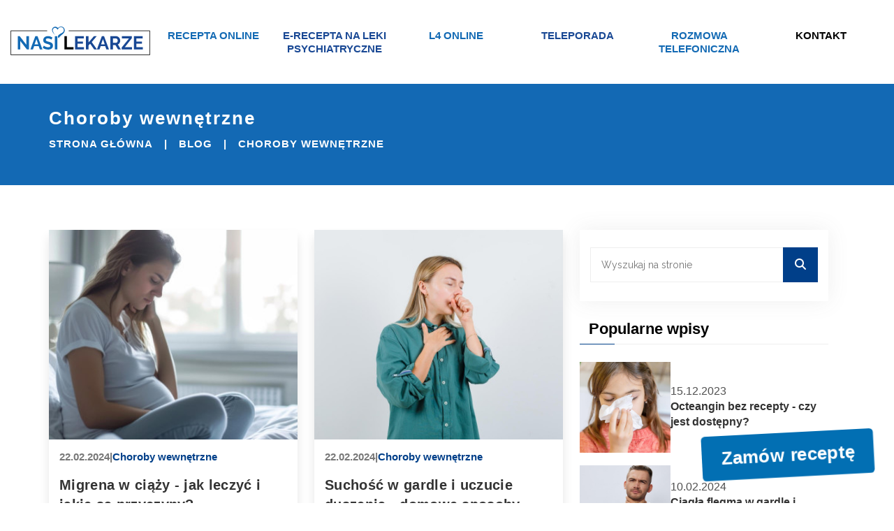

--- FILE ---
content_type: text/html; charset=UTF-8
request_url: https://nasilekarze.pl/blog/choroby-wewnetrzne?page=7
body_size: 7039
content:
<!doctype html>
<html lang="pl">
<head>
    
    <meta charset="utf-8">
	<meta name="viewport" content="width=device-width, initial-scale=1.0">
    <meta http-equiv="x-ua-compatible" content="ie=edge" />

    <meta name="description" content="Kompendium wiedzy o chorobach wewnętrznych: objawy, diagnoza, leczenie i profilaktyka.">

            <meta property="og:title" content="Choroby wewnętrzne - nasilekarze.pl" />
        <meta property="og:description" content="Kompendium wiedzy o chorobach wewnętrznych: objawy, diagnoza, leczenie i profilaktyka." />
    <meta property="og:url" content="https://nasilekarze.pl/blog/choroby-wewnetrzne?page=7" />
    <meta property="og:type" content="website" />
            <meta property="og:image" content="https://nasilekarze.pl/blog/../assets/images/nasilekarze.svg" >
    
    <!-- CSRF Token -->
    <meta name="csrf-token" content="zOm4zgnERPA8wjs6Ms5aXRmdKIV9CVOAJ77Jbebp">

    <title>Choroby wewnętrzne - nasilekarze.pl</title>

		
	<link rel="stylesheet" href="https://nasilekarze.pl/blog/public/themes/site/smt_theme/css/bootstrap-grid.min.css" type="text/css">
	<link rel="stylesheet" href="https://nasilekarze.pl/blog/public/../../assets/css/semantic.css" type="text/css">
	<link rel="stylesheet" href="https://nasilekarze.pl/blog/public/../../assets/css/style.css?ver=2.42" type="text/css">
	<link rel="stylesheet" href="https://nasilekarze.pl/blog/public/themes/site/smt_theme/css/style.css?ver=1.23" type="text/css">


    <link href="https://fonts.googleapis.com/css?family=Raleway:300,400,700&amp;subset=latin-ext" rel="stylesheet" />
    <meta name="ahrefs-site-verification" content="319b91bc6505812b71edccef63e5d66da3a46647ae04d28c281f67bb28c468e7">
    <link rel="stylesheet" href="https://cdnjs.cloudflare.com/ajax/libs/font-awesome/6.3.0/css/all.min.css" integrity="sha512-SzlrxWUlpfuzQ+pcUCosxcglQRNAq/DZjVsC0lE40xsADsfeQoEypE+enwcOiGjk/bSuGGKHEyjSoQ1zVisanQ==" crossorigin="anonymous" referrerpolicy="no-referrer" />
    <link rel="stylesheet" href="https://code.jquery.com/ui/1.12.1/themes/base/jquery-ui.css">

    <link rel="icon" type="image/png" href="https://nasilekarze.pl/blog/fav.png" />

    <link rel="canonical" href="https://nasilekarze.pl/blog/choroby-wewnetrzne?page=7">

    <script type="application/ld+json">
		{
			"@context": "https://schema.org",
			"@type": "MedicalBusiness",
			"name": "Nasilekarze.pl",
			"description": "Oferujemy takie usługi jak: zwolnienie lekarskie L4 online i e-recepta online.",
			"url": "https://nasilekarze.pl/",
			"telephone": "+48690866216",
			"priceRange": "$$",
			"address": {
				"@type": "PostalAddress",
				"addressLocality": "Warszawa",
				"streetAddress": "Marszałkowska 62",
				"postalCode": "00-545",
				"addressRegion": "Mazowieckie"
			},
			"image": "https://nasilekarze.pl/assets/images/nasilekarze.svg",
			"aggregateRating": {
				"@type": "AggregateRating",
				"ratingValue": 5,
				"bestRating": 5,
				"worstRating": 1,
				"ratingCount": 2351
			}
		}
	</script>

    

</head>
<body>
	<!-- Google Tag Manager (noscript) -->
	<noscript><iframe src="https://www.googletagmanager.com/ns.html?id=GTM-W5VTDB5Z" height="0" width="0" style="display:none;visibility:hidden"></iframe></noscript>
    <!-- End Google Tag Manager (noscript) -->
    <div class="overlay-2" id="cookieOverlay">
		<!-- Modal zgody na pliki cookie -->
		<div class="cookie-modal">
			<h2>Dbamy o Twoją prywatność</h2>
			<p>Pliki cookies zapewniają prawidłowe funkcjonowanie strony i umożliwiają nam lepsze dopasowanie treści i usług do Twoich indywidualnych potrzeb. Więcej o plikach cookies przeczytasz na naszej podstronie o Polityce prywatności.</p>
			<p>Jeśli chcesz zrezygnować z korzystania z plików cookies, możesz to zrobić <a class="reject-btn" id="rejectCookies" href="#">tutaj</a>.</p>
			<div class="cookie-actions">
				<button class="accept-btn" id="acceptCookies">Akceptuj</button>
			</div>
		</div>
	</div>



<header>
    <div class="content">
        <div class="header__content">

            <figure id="open-mobile-menu" class="absolute-center"><img src="https://nasilekarze.pl/blog/../assets/images/open-menu.png" alt="menu"></figure>
            <figure><a href="https://nasilekarze.pl/blog/../"><img src="https://nasilekarze.pl/blog/../assets/images/nasilekarze.svg" alt="nasilekarze"></a></figure>
            <nav>
					<figure id="close-mobile-menu"><img src="/assets/images/close-menu.png" alt="menu"></figure>
					<div id="mobile-menu">
						<a href="/">Recepta online</a>
						<a href="/e-recepta-na-leki-psychiatryczne/">E-recepta na leki psychiatryczne</a> 						<a href="/zwolnienie-lekarskie-l4-online/">L4 online</a> 						<a href="/teleporada/">Teleporada</a> 						<a href="/rozmowa-telefoniczna/">Rozmowa telefoniczna</a> 						
						<a href="/kontakt/">Kontakt</a>
					</div>
				</nav>
            <div class="clear"></div>
        </div>

    </div>
</header>


    <div class="" id="subpage-content">

        <div class="page-title-area">
            <div class="container py-3 welcome">
                                <span>Choroby wewnętrzne</span>
                                                                    <ol class="breadcrumbs">
                        <li class="breadcrumb-item"><a href="https://nasilekarze.pl/">Strona główna</a></li><li class="breadcrumb-item"><a href="https://nasilekarze.pl/blog">Blog</a></li><li class="breadcrumb-item active" aria-current="page">Choroby wewnętrzne</li>
                    </ol>
                            </div>
        </div>

        <div class="container py-5">
            <div class="row w-100">
                <div class="col-lg-8">
                    
                                            <div class="row">
        <div class="col-12 col-sm-6 my-3">

            <div class="b-entry">
                <div class="row">
                    <div class="col-12">
                                                <div class="b-entry-image">
                            <a class="b-a-image" href="https://nasilekarze.pl/blog/choroby-wewnetrzne/migrena-w-ciazy--jak-leczyc-i-jakie-sa-przyczyny"><img class="img-fluid b-news-img" src="https://nasilekarze.pl/blog/public/uploads/images/news/2024_02_22_18_28_29_small_Migrena_w_ciazy_-_jak_leczyc_i_jakie_sa_przyczyny.jpg" alt="Migrena w ciąży - jak leczyć i jakie są przyczyny?"></a>
                        </div>
                    </div>
                    <div class="col-12">
                        <div class="b-entry-content b-news-grid">
                            <div class="blog-date">
                                <ul>
                                    <li>22.02.2024</li>
                                    <li>|</li>
                                    <li><a href="/blog/choroby-wewnetrzne">Choroby wewnętrzne</a></li>
                                </ul>
                            </div>
                            <div class="b-entry-title pt-3 pe-3 ps-3 ps-lg-0">
                                <a href="https://nasilekarze.pl/blog/choroby-wewnetrzne/migrena-w-ciazy--jak-leczyc-i-jakie-sa-przyczyny"><h2>Migrena w ciąży - jak leczyć i jakie są przyczyny?</h2></a>
                            </div>

                            <div class="b-entry-abstract pt-3 pb-3 pe-3 ps-3 ps-lg-0">
                                                                    Migrena w ciąży stanowi znaczące wyzwanie zar&oacute;wno dla kobiet ciężarnych, jak i dla ich opiekun&oacute;w medycznych. Choć migrena jest powszechnie ...
                                                            </div>
                        </div>
                    </div>
                </div>

            </div>

    </div>
        <div class="col-12 col-sm-6 my-3">

            <div class="b-entry">
                <div class="row">
                    <div class="col-12">
                                                <div class="b-entry-image">
                            <a class="b-a-image" href="https://nasilekarze.pl/blog/choroby-wewnetrzne/suchosc-w-gardle-i-uczucie-duszenia--domowe-sposoby"><img class="img-fluid b-news-img" src="https://nasilekarze.pl/blog/public/uploads/images/news/2024_02_22_02_35_52_small_Suchosc_w_gardle_i_uczucie_duszenia_-_domowe_sposoby.jpg" alt="Suchość w gardle i uczucie duszenia - domowe sposoby"></a>
                        </div>
                    </div>
                    <div class="col-12">
                        <div class="b-entry-content b-news-grid">
                            <div class="blog-date">
                                <ul>
                                    <li>22.02.2024</li>
                                    <li>|</li>
                                    <li><a href="/blog/choroby-wewnetrzne">Choroby wewnętrzne</a></li>
                                </ul>
                            </div>
                            <div class="b-entry-title pt-3 pe-3 ps-3 ps-lg-0">
                                <a href="https://nasilekarze.pl/blog/choroby-wewnetrzne/suchosc-w-gardle-i-uczucie-duszenia--domowe-sposoby"><h2>Suchość w gardle i uczucie duszenia - domowe sposoby</h2></a>
                            </div>

                            <div class="b-entry-abstract pt-3 pb-3 pe-3 ps-3 ps-lg-0">
                                                                    Suchość w gardle i uczucie duszenia to częste dolegliwości, kt&oacute;re mogą wpływać na komfort życia. Często towarzyszy im gęsta ślina, co może ...
                                                            </div>
                        </div>
                    </div>
                </div>

            </div>

    </div>
        <div class="col-12 col-sm-6 my-3">

            <div class="b-entry">
                <div class="row">
                    <div class="col-12">
                                                <div class="b-entry-image">
                            <a class="b-a-image" href="https://nasilekarze.pl/blog/choroby-wewnetrzne/co-na-zatoki-u-dziecka"><img class="img-fluid b-news-img" src="https://nasilekarze.pl/blog/public/uploads/images/news/2024_02_22_00_46_28_small_Co_na_zatoki_u_dziecka.jpg" alt="Co na zatoki u dziecka?"></a>
                        </div>
                    </div>
                    <div class="col-12">
                        <div class="b-entry-content b-news-grid">
                            <div class="blog-date">
                                <ul>
                                    <li>22.02.2024</li>
                                    <li>|</li>
                                    <li><a href="/blog/choroby-wewnetrzne">Choroby wewnętrzne</a></li>
                                </ul>
                            </div>
                            <div class="b-entry-title pt-3 pe-3 ps-3 ps-lg-0">
                                <a href="https://nasilekarze.pl/blog/choroby-wewnetrzne/co-na-zatoki-u-dziecka"><h2>Co na zatoki u dziecka?</h2></a>
                            </div>

                            <div class="b-entry-abstract pt-3 pb-3 pe-3 ps-3 ps-lg-0">
                                                                    Zapalenie zatok to jedno z częstszych schorzeń, kt&oacute;re dotyka dzieci w r&oacute;żnym wieku. Jest to stan zapalny błony śluzowej zatok przynosowych, ...
                                                            </div>
                        </div>
                    </div>
                </div>

            </div>

    </div>
        <div class="col-12 col-sm-6 my-3">

            <div class="b-entry">
                <div class="row">
                    <div class="col-12">
                                                <div class="b-entry-image">
                            <a class="b-a-image" href="https://nasilekarze.pl/blog/choroby-wewnetrzne/kaszel-w-ciazy--jak-leczyc"><img class="img-fluid b-news-img" src="https://nasilekarze.pl/blog/public/uploads/images/news/2024_02_20_17_57_18_small_Kaszel_w_ciazy_-_jak_leczyc.jpg" alt="Kaszel w ciąży - jak leczyć?"></a>
                        </div>
                    </div>
                    <div class="col-12">
                        <div class="b-entry-content b-news-grid">
                            <div class="blog-date">
                                <ul>
                                    <li>20.02.2024</li>
                                    <li>|</li>
                                    <li><a href="/blog/choroby-wewnetrzne">Choroby wewnętrzne</a></li>
                                </ul>
                            </div>
                            <div class="b-entry-title pt-3 pe-3 ps-3 ps-lg-0">
                                <a href="https://nasilekarze.pl/blog/choroby-wewnetrzne/kaszel-w-ciazy--jak-leczyc"><h2>Kaszel w ciąży - jak leczyć?</h2></a>
                            </div>

                            <div class="b-entry-abstract pt-3 pb-3 pe-3 ps-3 ps-lg-0">
                                                                    Każda kobieta w ciąży pragnie przejść przez ten wyjątkowy czas w życiu z jak najmniejszą ilością problem&oacute;w zdrowotnych. Kaszel w ciąży może ...
                                                            </div>
                        </div>
                    </div>
                </div>

            </div>

    </div>
        <div class="col-12 col-sm-6 my-3">

            <div class="b-entry">
                <div class="row">
                    <div class="col-12">
                                                <div class="b-entry-image">
                            <a class="b-a-image" href="https://nasilekarze.pl/blog/choroby-wewnetrzne/jak-oczyscic-zatoki-z-flegmy"><img class="img-fluid b-news-img" src="https://nasilekarze.pl/blog/public/uploads/images/news/2024_02_20_17_23_02_small_Jak_oczyscic_zatoki_z_flegmy.jpg" alt="Jak oczyścić zatoki z flegmy?"></a>
                        </div>
                    </div>
                    <div class="col-12">
                        <div class="b-entry-content b-news-grid">
                            <div class="blog-date">
                                <ul>
                                    <li>20.02.2024</li>
                                    <li>|</li>
                                    <li><a href="/blog/choroby-wewnetrzne">Choroby wewnętrzne</a></li>
                                </ul>
                            </div>
                            <div class="b-entry-title pt-3 pe-3 ps-3 ps-lg-0">
                                <a href="https://nasilekarze.pl/blog/choroby-wewnetrzne/jak-oczyscic-zatoki-z-flegmy"><h2>Jak oczyścić zatoki z flegmy?</h2></a>
                            </div>

                            <div class="b-entry-abstract pt-3 pb-3 pe-3 ps-3 ps-lg-0">
                                                                    Zatkanie zatok to problem, z kt&oacute;rym boryka się wiele os&oacute;b, zwłaszcza w sezonie przeziębień i alergii. Nagromadzenie flegmy w zatokach ...
                                                            </div>
                        </div>
                    </div>
                </div>

            </div>

    </div>
        <div class="col-12 col-sm-6 my-3">

            <div class="b-entry">
                <div class="row">
                    <div class="col-12">
                                                <div class="b-entry-image">
                            <a class="b-a-image" href="https://nasilekarze.pl/blog/choroby-wewnetrzne/grzybicze-zapalenie-gardla--objawy-przyczyny"><img class="img-fluid b-news-img" src="https://nasilekarze.pl/blog/public/uploads/images/news/2024_02_20_03_48_24_small_Grzybicze_zapalenie_gardla_-_objawy_przyczyny.jpg" alt="Grzybicze zapalenie gardła - objawy, przyczyny"></a>
                        </div>
                    </div>
                    <div class="col-12">
                        <div class="b-entry-content b-news-grid">
                            <div class="blog-date">
                                <ul>
                                    <li>20.02.2024</li>
                                    <li>|</li>
                                    <li><a href="/blog/choroby-wewnetrzne">Choroby wewnętrzne</a></li>
                                </ul>
                            </div>
                            <div class="b-entry-title pt-3 pe-3 ps-3 ps-lg-0">
                                <a href="https://nasilekarze.pl/blog/choroby-wewnetrzne/grzybicze-zapalenie-gardla--objawy-przyczyny"><h2>Grzybicze zapalenie gardła - objawy, przyczyny</h2></a>
                            </div>

                            <div class="b-entry-abstract pt-3 pb-3 pe-3 ps-3 ps-lg-0">
                                                                    Grzybicze zapalenie gardła, znane r&oacute;wnież jako grzybica gardła, jest typem infekcji wywołanej przez rozw&oacute;j grzyb&oacute;w w obrębie jamy ...
                                                            </div>
                        </div>
                    </div>
                </div>

            </div>

    </div>
        <div class="col-12 col-sm-6 my-3">

            <div class="b-entry">
                <div class="row">
                    <div class="col-12">
                                                <div class="b-entry-image">
                            <a class="b-a-image" href="https://nasilekarze.pl/blog/choroby-wewnetrzne/bol-zatok-bez-kataru--sposoby-leczenia"><img class="img-fluid b-news-img" src="https://nasilekarze.pl/blog/public/uploads/images/news/2024_02_18_04_19_30_small_Bol_zatok_bez_kataru_-_sposoby_leczenia.jpg" alt="Ból zatok bez kataru - sposoby leczenia"></a>
                        </div>
                    </div>
                    <div class="col-12">
                        <div class="b-entry-content b-news-grid">
                            <div class="blog-date">
                                <ul>
                                    <li>18.02.2024</li>
                                    <li>|</li>
                                    <li><a href="/blog/choroby-wewnetrzne">Choroby wewnętrzne</a></li>
                                </ul>
                            </div>
                            <div class="b-entry-title pt-3 pe-3 ps-3 ps-lg-0">
                                <a href="https://nasilekarze.pl/blog/choroby-wewnetrzne/bol-zatok-bez-kataru--sposoby-leczenia"><h2>Ból zatok bez kataru - sposoby leczenia</h2></a>
                            </div>

                            <div class="b-entry-abstract pt-3 pb-3 pe-3 ps-3 ps-lg-0">
                                                                    B&oacute;l zatok bez kataru jest dolegliwością, kt&oacute;ra może wprowadzać pacjent&oacute;w i lekarzy w błąd diagnostyczny, ze względu na brak ...
                                                            </div>
                        </div>
                    </div>
                </div>

            </div>

    </div>
        <div class="col-12 col-sm-6 my-3">

            <div class="b-entry">
                <div class="row">
                    <div class="col-12">
                                                <div class="b-entry-image">
                            <a class="b-a-image" href="https://nasilekarze.pl/blog/choroby-wewnetrzne/czy-z-przepuklina-kregoslupa-mozna-pracowac"><img class="img-fluid b-news-img" src="https://nasilekarze.pl/blog/public/uploads/images/news/2024_02_18_00_40_26_small_Czy_z_przepuklina_kregoslupa_mozna_pracowac.jpg" alt="Czy z przepukliną kręgosłupa można pracować?"></a>
                        </div>
                    </div>
                    <div class="col-12">
                        <div class="b-entry-content b-news-grid">
                            <div class="blog-date">
                                <ul>
                                    <li>17.02.2024</li>
                                    <li>|</li>
                                    <li><a href="/blog/choroby-wewnetrzne">Choroby wewnętrzne</a></li>
                                </ul>
                            </div>
                            <div class="b-entry-title pt-3 pe-3 ps-3 ps-lg-0">
                                <a href="https://nasilekarze.pl/blog/choroby-wewnetrzne/czy-z-przepuklina-kregoslupa-mozna-pracowac"><h2>Czy z przepukliną kręgosłupa można pracować?</h2></a>
                            </div>

                            <div class="b-entry-abstract pt-3 pb-3 pe-3 ps-3 ps-lg-0">
                                                                    Przepuklina kręgosłupa jest jednym z najczęstszych schorzeń dotykających układ ruchu wsp&oacute;łczesnego człowieka. Charakteryzuje się ona ...
                                                            </div>
                        </div>
                    </div>
                </div>

            </div>

    </div>
        <div class="col-12 col-sm-6 my-3">

            <div class="b-entry">
                <div class="row">
                    <div class="col-12">
                                                <div class="b-entry-image">
                            <a class="b-a-image" href="https://nasilekarze.pl/blog/choroby-wewnetrzne/ile-trwa-migrena"><img class="img-fluid b-news-img" src="https://nasilekarze.pl/blog/public/uploads/images/news/2024_02_17_22_07_56_small_Ile_trwa_migrena.jpg" alt="Ile trwa migrena?"></a>
                        </div>
                    </div>
                    <div class="col-12">
                        <div class="b-entry-content b-news-grid">
                            <div class="blog-date">
                                <ul>
                                    <li>17.02.2024</li>
                                    <li>|</li>
                                    <li><a href="/blog/choroby-wewnetrzne">Choroby wewnętrzne</a></li>
                                </ul>
                            </div>
                            <div class="b-entry-title pt-3 pe-3 ps-3 ps-lg-0">
                                <a href="https://nasilekarze.pl/blog/choroby-wewnetrzne/ile-trwa-migrena"><h2>Ile trwa migrena?</h2></a>
                            </div>

                            <div class="b-entry-abstract pt-3 pb-3 pe-3 ps-3 ps-lg-0">
                                                                    Migrena to więcej niż zwykły b&oacute;l głowy. To przewlekła i często debilitująca choroba, kt&oacute;ra wpływa na miliony os&oacute;b na całym ...
                                                            </div>
                        </div>
                    </div>
                </div>

            </div>

    </div>
        <div class="col-12 col-sm-6 my-3">

            <div class="b-entry">
                <div class="row">
                    <div class="col-12">
                                                <div class="b-entry-image">
                            <a class="b-a-image" href="https://nasilekarze.pl/blog/choroby-wewnetrzne/suchy-kaszel-w-nocy--jak-sie-go-pozbyc"><img class="img-fluid b-news-img" src="https://nasilekarze.pl/blog/public/uploads/images/news/2024_02_17_02_05_53_small_Suchy_kaszel_w_nocy_-_jak_sie_go_pozbyc.jpg" alt="Suchy kaszel w nocy - jak się go pozbyć?"></a>
                        </div>
                    </div>
                    <div class="col-12">
                        <div class="b-entry-content b-news-grid">
                            <div class="blog-date">
                                <ul>
                                    <li>17.02.2024</li>
                                    <li>|</li>
                                    <li><a href="/blog/choroby-wewnetrzne">Choroby wewnętrzne</a></li>
                                </ul>
                            </div>
                            <div class="b-entry-title pt-3 pe-3 ps-3 ps-lg-0">
                                <a href="https://nasilekarze.pl/blog/choroby-wewnetrzne/suchy-kaszel-w-nocy--jak-sie-go-pozbyc"><h2>Suchy kaszel w nocy - jak się go pozbyć?</h2></a>
                            </div>

                            <div class="b-entry-abstract pt-3 pb-3 pe-3 ps-3 ps-lg-0">
                                                                    Suchy kaszel w nocy jest powszechnym problemem zdrowotnym, kt&oacute;ry dotyka wiele os&oacute;b, szczeg&oacute;lnie dorosłych. Charakteryzuje się nagłymi ...
                                                            </div>
                        </div>
                    </div>
                </div>

            </div>

    </div>
    </div>
    <div class="row">
        <div class="col-md-12 pagination-container my-3">
                <nav>
        <ul class="pagination">
            
                            <li class="page-item">
                    <a class="page-link" href="https://nasilekarze.pl/blog/choroby-wewnetrzne?page=6" rel="prev" aria-label="&laquo; Poprzednia">&lsaquo;</a>
                </li>
            
            
                            
                
                
                                                                                        <li class="page-item"><a class="page-link" href="https://nasilekarze.pl/blog/choroby-wewnetrzne?page=1">1</a></li>
                                                                                                <li class="page-item"><a class="page-link" href="https://nasilekarze.pl/blog/choroby-wewnetrzne?page=2">2</a></li>
                                                                                        
                                    <li class="page-item disabled" aria-disabled="true"><span class="page-link">...</span></li>
                
                
                                            
                
                
                                                                                        <li class="page-item"><a class="page-link" href="https://nasilekarze.pl/blog/choroby-wewnetrzne?page=6">6</a></li>
                                                                                                <li class="page-item active" aria-current="page"><span class="page-link">7</span></li>
                                                                                                <li class="page-item"><a class="page-link" href="https://nasilekarze.pl/blog/choroby-wewnetrzne?page=8">8</a></li>
                                                                                        
                                    <li class="page-item disabled" aria-disabled="true"><span class="page-link">...</span></li>
                
                
                                            
                
                
                                                                                        <li class="page-item"><a class="page-link" href="https://nasilekarze.pl/blog/choroby-wewnetrzne?page=16">16</a></li>
                                                                                                <li class="page-item"><a class="page-link" href="https://nasilekarze.pl/blog/choroby-wewnetrzne?page=17">17</a></li>
                                                                        
            
                            <li class="page-item">
                    <a class="page-link" href="https://nasilekarze.pl/blog/choroby-wewnetrzne?page=8" rel="next" aria-label="Następna &raquo;">&rsaquo;</a>
                </li>
                    </ul>
    </nav>

        </div>
    </div>
                                    </div>
                <div class="col-lg-4">

                    <div class="b-search my-3 b-sidebar">
                        <div class="form-box">
                            <form action="https://nasilekarze.pl/blog/wyszukiwarka" method="get" class="b-form-search">
                                <div class="search-input">
                                    <input type="text" name="q" class="form-control form-control-lg" value="" placeholder="Wyszukaj na stronie">
                                    <button><i class="fa-solid fa-magnifying-glass"></i></button>
                                </div>


                            </form>
                        </div>
                    </div>

                                        <div class="b-populars my-3 b-sidebar">
                        <h3>Popularne wpisy</h3>
                        <div class="b-side-content">
                                                            <div class="popular">
                                    <a href="https://nasilekarze.pl/blog/choroby-wewnetrzne/octeangin-bez-recepty--czy-jest-dostepny" title="Octeangin bez recepty - czy jest dostępny?"><img src="/blog/public/uploads/images/news/2023_12_15_19_42_52_small_Octeangin_bez_recepty_-_czy_jest_dostepna.jpg" alt="2023_12_15_19_42_52_small_Octeangin_bez_recepty_-_czy_jest_dostepna.jpg"></a>
                                    <div class="info">
                                        <span>15.12.2023</span>
                                        <h2><a href="https://nasilekarze.pl/blog/choroby-wewnetrzne/octeangin-bez-recepty--czy-jest-dostepny">Octeangin bez recepty - czy jest dostępny?</a></h2>
                                    </div>

                                </div>
                                                            <div class="popular">
                                    <a href="https://nasilekarze.pl/blog/choroby-wewnetrzne/ciagla-flegma-w-gardle-i-chrzakanie--przyczyny-i-leczenie" title="Ciągła flegma w gardle i chrząkanie - przyczyny i leczenie"><img src="/blog/public/uploads/images/news/2024_02_10_22_53_48_small_Ciagla_flegma_w_gardle_i_chrzakanie_-_przyczyny_i_leczenie.jpg" alt="2024_02_10_22_53_48_small_Ciagla_flegma_w_gardle_i_chrzakanie_-_przyczyny_i_leczenie.jpg"></a>
                                    <div class="info">
                                        <span>10.02.2024</span>
                                        <h2><a href="https://nasilekarze.pl/blog/choroby-wewnetrzne/ciagla-flegma-w-gardle-i-chrzakanie--przyczyny-i-leczenie">Ciągła flegma w gardle i chrząkanie - przyczyny i leczenie</a></h2>
                                    </div>

                                </div>
                                                            <div class="popular">
                                    <a href="https://nasilekarze.pl/blog/choroby-wewnetrzne/podwyzszone-limfocyty--przyczyny-objawy-i-leczenie" title="Podwyższone limfocyty - przyczyny, objawy i leczenie"><img src="/blog/public/uploads/images/news/2024_03_01_11_36_51_small_2024_02_29_23_38_03_Podwyzszone_limfocyty_-_przyczyny_objawy_i_leczenie.jpg" alt="2024_03_01_11_36_51_small_2024_02_29_23_38_03_Podwyzszone_limfocyty_-_przyczyny_objawy_i_leczenie.jpg"></a>
                                    <div class="info">
                                        <span>29.02.2024</span>
                                        <h2><a href="https://nasilekarze.pl/blog/choroby-wewnetrzne/podwyzszone-limfocyty--przyczyny-objawy-i-leczenie">Podwyższone limfocyty - przyczyny, objawy i leczenie</a></h2>
                                    </div>

                                </div>
                                                    </div>
                    </div>
                    
                                                    <div class="b-categories my-3 b-sidebar">
                                <h3>Kategorie</h3>
                                <ul class="b-side-content">
                                                                            <li>
                                            <a href="https://nasilekarze.pl/blog/antybiotykoterapia" title="Antybiotykoterapia">Antybiotykoterapia</a>
                                        </li>
                                                                            <li>
                                            <a href="https://nasilekarze.pl/blog/antykoncepcja" title="Antykoncepcja">Antykoncepcja</a>
                                        </li>
                                                                            <li>
                                            <a href="https://nasilekarze.pl/blog/alergia" title="Alergia">Alergia</a>
                                        </li>
                                                                            <li>
                                            <a href="https://nasilekarze.pl/blog/bezsennosc-i-uspokojenie" title="Bezsenność i uspokojenie">Bezsenność i uspokojenie</a>
                                        </li>
                                                                            <li>
                                            <a href="https://nasilekarze.pl/blog/choroby-wewnetrzne" title="Choroby wewnętrzne">Choroby wewnętrzne</a>
                                        </li>
                                                                            <li>
                                            <a href="https://nasilekarze.pl/blog/depresja" title="Depresja">Depresja</a>
                                        </li>
                                                                            <li>
                                            <a href="https://nasilekarze.pl/blog/dermatologia" title="Dermatologia">Dermatologia</a>
                                        </li>
                                                                            <li>
                                            <a href="https://nasilekarze.pl/blog/endokrynologia" title="Endokrynologia">Endokrynologia</a>
                                        </li>
                                                                            <li>
                                            <a href="https://nasilekarze.pl/blog/inne" title="Inne">Inne</a>
                                        </li>
                                                                            <li>
                                            <a href="https://nasilekarze.pl/blog/kardiologia" title="Kardiologia">Kardiologia</a>
                                        </li>
                                                                            <li>
                                            <a href="https://nasilekarze.pl/blog/laryngologia" title="Laryngologia">Laryngologia</a>
                                        </li>
                                                                            <li>
                                            <a href="https://nasilekarze.pl/blog/leki" title="Lęki">Lęki</a>
                                        </li>
                                                                            <li>
                                            <a href="https://nasilekarze.pl/blog/neurologia" title="Neurologia">Neurologia</a>
                                        </li>
                                                                            <li>
                                            <a href="https://nasilekarze.pl/blog/odchudzanie" title="Odchudzanie">Odchudzanie</a>
                                        </li>
                                                                            <li>
                                            <a href="https://nasilekarze.pl/blog/okulistyka" title="Okulistyka">Okulistyka</a>
                                        </li>
                                                                            <li>
                                            <a href="https://nasilekarze.pl/blog/potencja" title="Potencja">Potencja</a>
                                        </li>
                                                                            <li>
                                            <a href="https://nasilekarze.pl/blog/gastrologia" title="Gastrologia">Gastrologia</a>
                                        </li>
                                                                            <li>
                                            <a href="https://nasilekarze.pl/blog/ginekologia" title="Ginekologia">Ginekologia</a>
                                        </li>
                                                                            <li>
                                            <a href="https://nasilekarze.pl/blog/uzaleznienia" title="Uzależnienia">Uzależnienia</a>
                                        </li>
                                                                            <li>
                                            <a href="https://nasilekarze.pl/blog/urologia" title="Urologia">Urologia</a>
                                        </li>
                                                                    </ul>
                            </div>
                        
                </div>

            </div>
                    </div>

    </div>


<footer class="gradient-bg">
    <div class="custom__footer">

        <div id="footer-logos">
            <figure><a href="https://nasilekarze.pl/blog/../"><img src="https://nasilekarze.pl/blog/../assets/images/nasilekarze_white.svg" alt="nasilekarze"></a></figure>
        </div>
        <div id="footer-contact">
            <div>
            <figure class="contact-icon icon1"><img src="https://nasilekarze.pl/blog/../assets/images/icon-telephone.png" alt="ikona"></figure>
            <a href="tel:+48690866216">690 866 216</a>
            </div><div>
            <figure class="contact-icon icon2"><img src="https://nasilekarze.pl/blog/../assets/images/icon-mail.png" alt="ikona"></figure>
            <a href="mailto:kontakt@nasilekarze.pl">kontakt@nasilekarze.pl</a>
</div>  
        </div>
        <div class="logos">
			<a href="https://www.gov.pl/web/zdrowie"><img src="/assets/images/ministerstwo-zdrowia.svg" alt="Ministerstwo Zdrowia" height="70"></a>
			<a href="https://pacjent.gov.pl/"><img src="/assets/images/ikp.svg" alt="Internetowe Konto Pacjenta" height="70"></a>
		</div>
		<div class="podmiot">BIOFAM jest podmiotem leczniczym wpisanym do rejestru podmiotów wykonujących działalność leczniczą pod numerem: 000000206705</div>
        <nav>
            <a href="https://nasilekarze.pl/">Strona główna</a>
            <a href="/zwolnienie-lekarskie-l4-online/">Zwolnienie lekarskie online</a>
            <a href="/praca-dla-lekarza/">Praca dla lekarza</a>
            <a href="https://nasilekarze.pl/blog/">Blog</a>
            <a href="/regulamin/" rel="nofollow">Regulamin</a>
            <a href="/polityka-prywatnosci/" rel="nofollow">Polityka prywatności</a>
            <a href="/kontakt/">Kontakt</a>
            <a class="social" href="https://www.facebook.com/nasilekarze" aria-label="Nasz Fanpage"><i class="fa-brands fa-facebook"></i></a>
				<a class="social" href="https://www.instagram.com/nasilekarze.pl/" aria-label="Nasz Instagram"><i class="fa-brands fa-instagram"></i></a>
        </nav>
    </div>
    <aside id="fc-bottom-icon2">
        <a href="/#formularz" class="txt-2">Zamów receptę</a>
    </aside>
    <aside id="form-popup">
        <div class="popup_bg"></div>
        <div class="popup__form-container">
            <p style="margin-bottom:20px;">Zadzwoń do nas - <a href="tel:+48690866216">690 866 216</a></p>
            <p>Chcesz żebyśmy się z Tobą skontaktowali?</p>
            <h2>Proszę wypełnij poniższy formularz: <strong>Oddzwonimy w przeciągu <span><br>15 minut</span></strong></h2>
            <div class="popup__form-wrapper">
                <form action="https://nasilekarze.pl/blog/../phone-number.php" method="post" class="popup__form">
                    <input type="hidden" name="location" value="/blog/choroby-wewnetrzne?page=7">
                    <div class="form__inputs_container">
                        <div class="form__col">
                            <label for="namelastname">Imię i nazwisko <i>*</i></label>
                            <input type="text" name="namelastname" id="namelastname" class="col__input" required="" max="30">
                        </div>
                        <div class="form__col">
                            <label for="phone">Telefon kontaktowy <i>*</i></label>
                            <input type="tel" id="phone" name="phone" required="">
                        </div>
                    </div>
                    <div class="form__submit_container">
                        <input type="submit" name="phonesubmit" value="Wyślij formularz">
                    </div>
                </form>
            </div>
            <p class="popup__info">
                Twój numer telefonu nie zostanie wykorzystany w celach marketingowych.
            </p>
            <div class="close__container">
                <div class="close">
                    x
                </div>
            </div>
        </div>
    </aside>
</footer>





<script src="https://nasilekarze.pl/blog/public/../../assets/js/jquery.min.js"></script>
<script src="https://nasilekarze.pl/blog/public/../../assets/js/consent.js?v=1.0"></script>
<script src="https://nasilekarze.pl/blog/public/../../assets/js/main.js"></script>
<script src="https://nasilekarze.pl/blog/public/../../assets/js/semantic.js"></script>
<script src="https://nasilekarze.pl/blog/public/../../assets/js/modal.js"></script>
<script src="https://nasilekarze.pl/blog/public/../../assets/js/input.js"></script>
<script src="https://code.jquery.com/ui/1.12.1/jquery-ui.js"></script>



<script>
    const popupForm = document.querySelector('#form-popup');
    const popupFormBG = document.querySelector('.popup_bg');
    const close = document.querySelector('.close__container');

    close.addEventListener('click', function() {
        popupForm.classList.remove('popoup-form_show')
    });

    popupFormBG.addEventListener('click', function() {
        popupForm.classList.remove('popoup-form_show')
    });

    const inputs = document.querySelectorAll('.table input[type="radio"]');

    inputs.forEach(input => {
        input.addEventListener('change', () => {
            input.parentElement.parentElement.children[0].querySelector('input').classList.toggle("showing");

            if (input.parentElement.parentElement.children[0].querySelector('input').required) {
                input.parentElement.parentElement.children[0].querySelector('input').required = false;
            } else {
                input.parentElement.parentElement.children[0].querySelector('input').required = true;
            }

        });
    });

    // Pobranie czwartego nagłówka h2
    var h2Element = document.querySelectorAll(".b-entry-content.article h2")[4];

    // Stworzenie nowego elementu div
    var newDiv = document.createElement("div");
    newDiv.className = "single-banner";
    newDiv.innerHTML = `
                    <div class="text">
                        <div class="order-div"><a class="order" href="https://nasilekarze.pl/e-recepta-na-leki-psychiatryczne/" style="margin-top: 0;">e-recepta na leki psychiatryczne</a><span class="order"> 119 zł</span></div>
                        <div class="order-div"><a class="order" href="https://nasilekarze.pl/">recepta online</a><span class="order"> 59 zł</span></div>
                        <div class="order-div last"><a class="order" href="https://nasilekarze.pl/zwolnienie-lekarskie-l4-online/">e zwolnienie</a><span class="order"> 79 zł</span></div>
                        <div class="order-div-2"><a class="order" href="tel:690866216" style="margin-top: 30px;">Zadzwoń 690 866 216</a></div>
                    </div>`;

    // Wstawienie diva przed czwartym nagłówkiem h2
    h2Element.parentNode.insertBefore(newDiv, h2Element);
</script>






</body>
</html>


--- FILE ---
content_type: text/css
request_url: https://nasilekarze.pl/assets/css/style.css?ver=2.42
body_size: 13020
content:
html,
body,
div,
span,
applet,
object,
iframe,
h1,
h2,
h3,
h4,
h5,
h6,
p,
blockquote,
pre,
a,
abbr,
acronym,
address,
big,
cite,
code,
del,
dfn,
em,
img,
ins,
kbd,
q,
s,
samp,
small,
strike,
strong,
sub,
sup,
tt,
var,
b,
u,
i,
center,
dl,
dt,
dd,
ol,
ul,
li,
fieldset,
form,
label,
legend,
table,
caption,
tbody,
tfoot,
thead,
tr,
th,
td,
article,
aside,
canvas,
details,
embed,
figure,
figcaption,
footer,
header,
hgroup,
menu,
nav,
output,
ruby,
section,
summary,
time,
mark,
audio,
video {
	margin: 0;
	padding: 0;
	border: 0;
	font-size: 100%;
	font: inherit;
	vertical-align: baseline
}

article,
aside,
details,
figcaption,
figure,
footer,
header,
hgroup,
menu,
nav,
section {
	display: block
}
/*
@font-face {
	font-family: 'Raleway-Bold';
	src: url('/assets/fonts/Raleway-Bold.ttf') format('truetype');
	font-weight: bold;
	font-style: normal;
}

@font-face {
	font-family: 'Raleway-Regular';
	src: url('/assets/fonts/Raleway-Regular.ttf') format('truetype');
	font-weight: normal;
	font-style: normal;
}
*/
html{
	overflow-x: hidden;
}
body {
	font-family: Arial;
	line-height: 1;
	font-weight: 400;
	overflow-x: hidden;
}

#icons h1{
	font-size: 36px;
    margin-bottom: 60px;
    text-transform: uppercase;
    letter-spacing: 1px;
    color: #0050aa;
    font-weight: 600;
}

@media (max-width:1000px){
	#icons h1{
		font-size: 26px;
		width: 260px;
        margin: 0 auto 60px auto;
        line-height: 1.2;
	}
}

::selection {
	background-color: #aaa
}

::-moz-selection {
	background-color: #aaa
}

ol,
ul {
	list-style: none
}

blockquote,
q {
	quotes: none
}

blockquote:before,
blockquote:after,
q:before,
q:after {
	content: '';
	content: none
}

table {
	border-collapse: collapse;
	border-spacing: 0
}

input,
textarea {
	font-family: 'Raleway', sans-serif;
	border: none;
	border-radius: 0;
	-webkit-appearance: none;
	font-size: 14px
}

#msg {
	position: fixed;
	z-index: 9999999;
	top: 45%;
	width: 90%;
	left: 0;
	right: 0;
	padding: 20px 0;
	margin: auto;
	background-color: #003f89;
	font-size: 18px;
	font-weight: bold;
	line-height: 21px;
	color: #fff;
	text-align: center
}

.clear {
	clear: both
}

.animate {
	transition: all .7s ease;
	-o-transition: all .7s ease;
	-moz-transition: all .7s ease;
	-webkit-transition: all .7s ease
}

.absolute-center {
	position: absolute;
	top: 50%;
	transform: translateY(-50%);
	-o-transform: translateY(-50%);
	-moz-transform: translateY(-50%);
	-webkit-transform: translateY(-50%);
	z-index: 100
}

.gradient-bg {
	background: #003f89;
	background: -moz-linear-gradient(left, #003f89 0%, #005ec4 100%);
	background: -webkit-linear-gradient(left, #003f89 0%, #005ec4 100%);
	background: linear-gradient(to right, #003f89 0%, #005ec4 100%);
	filter: progid:DXImageTransform.Microsoft.gradient(startColorstr='#003f89', endColorstr='#005ec4', GradientType=1)
}

.title-text {
	position: relative;
	display: block;
	margin: -22px 0 22px;
	font-size: 25px;
	font-weight: 700;
	color: #fff;
	opacity: 1;
	z-index: 100
}

.no-margin-bottom {
	margin-bottom: 0
}

a {
	text-decoration: none;
	color: #000;
	cursor: pointer
}

header {
	position: sticky;
	padding: 10px 0;
	top: 0;
	width: 100%;
	z-index: 1000;
	background-color: #fff
}

header figure {
	display: inline-block;
	padding: 15px 0;
}

header figure img {
	width: 200px;
}

header nav {
	float: right;
	padding: 34px 0;
	text-transform: uppercase;
	color: #3f3f3f;
	font-weight: 700;
	vertical-align: middle
}

header nav a {
	margin-left: 50px;
	font-size: 15px
}

header nav a:hover {
	color: #2ECC40 !important
}
header nav a.active {
	color: #2ECC40 !important
}

header nav a:first-child {
	margin-left: 0
}

figure#open-mobile-menu,
figure#close-mobile-menu {
	display: none
}

.content {
	margin: auto;
	width: 1100px;
}

header .content {
	width: 1688px;
}





.content__flex {
	display: flex !important;
	justify-content: center !important;
	flex-wrap: wrap;
}

#home {
	background: url(../images/home-background.jpeg) no-repeat 50%;
	background-size: cover
}

form {
	position: relative;
	display: inline-block;
	margin: 40px 0;
	padding: 40px;
	background-color: rgba(0, 63, 137, 0.83);
	width: 500px
}

.header-info {
	position: relative;
	display: inline-block;
	padding: 40px;
	background-color: rgba(0, 63, 137, 0.83);
	max-width: 520px;
	min-height: 626px;

}

.content__flex {
	padding: 80px 0;
}

.naglowek,
.header-info h2,
form h1,
form h2 {
	text-transform: uppercase;
	font-size: 30px;
	font-weight: 700;
	line-height: 40px;
	color: #fff
}

.header-info p,
.header-info p span,
form p,
form p span {
	font-size: 20px;
	line-height: 26px;
	color: #fff
}

.header-info p span,
form p span {
	margin: 0;


}

.naglowek {
	margin: 0px 0px 20px 0;
	font-size: 29px !important;
	line-height: 40px !important;
}

#lek {
	margin-top: 10px;
	color: #2ECC40;
	font-weight: 700;
}

/* .header-info p:nth-child(2), p:nth-child(3){margin-top: 15px; margin-bottom: 15px;} */

.header-info a,
form a {
	color: #fff;
}

.header-info span,
form span {
	display: block;
	font-size: 15px;
	line-height: 20px;
	color: #fff;
	margin-bottom: 20px
}

.header-info label,
.header-info input,
.header-info button,
form label,
form input,
form button {
	display: block
}

.header-info label,
form label {
	margin: 10px 0 0 0;
	font-size: 15px;
	font-weight: 700;
	color: #fff
}

.header-info input,
.header-info textarea,
form input,
form textarea {
	box-sizing: border-box;
	margin-top: 10px;
	margin-bottom: 12px;
}

.header-info textarea,
.header-info input[type="text"],
.header-info input[type="email"],
form input[type="text"],
form input[type="email"],
form input[type="tel"],
form textarea {
	padding: 0 10px;
	width: 100%;
	height: 30px;
	background-color: #fff;
	transition: 0.2s;
}

.header-info input[type="text"]:focus,
.header-info input[type="email"]:focus,
.header-info textarea:focus,
form input[type="text"]:focus,
form input[type="tel"]:focus,
form input[type="email"]:focus,
form textarea:focus {
	/* background:#88b5d0; */
	transition: 0.2s;
	/* background: #cbe7f7;*/
	outline: none !important;
	border-color: #005ec4;
	box-shadow: 0 0 9px 1px #005ec4;
}

.header-info a,
form button,
.zakladki2 a {
	margin-top: 20px;
	margin-right: 5px;
	padding: 15px;
	text-transform: uppercase;
	font-size: 16px;
	font-weight: 700;
	background-color: #fff;
	cursor: pointer;
	border: none;
}


.header-info a {
	color: #003f89;
	display: inline-block;
	transition: 0.2s;
}

.header-info a:hover,
.home-info a:hover {
	transition: 0.2s;
	color: white;
	background-color: #2ECC40 !important;
}

.header-info button p,
.header-info button p span,
form button p,
form button p span {
	color: #000;
}

.header-info button p span,
form button p span {
	display: inline-block;
}

.header-info button.margin,
form button.margin {
	margin: 15px auto 0 auto
}

.after {
	position: absolute;
	bottom: 68px;
	left: 400px;
	text-transform: uppercase;
	color: #fff;
	line-height: 0;
	font-size: 24px;
	font-weight: 700
}

.header-info a:hover,
form button:hover {
	background-color: #e6e6e6
}

.header-info input[type="checkbox"],
form input[type="checkbox"] {
	display: inline-block;
	width: 15px;
	height: 15px;
	-webkit-appearance: checkbox;
	vertical-align: middle;
}

.header-info .desc {
	margin-top: 10px;
	font-size: 14px;
	transition: 0.2s;
}

.text-left {
	text-align: left;
}

label.text-left a,
label.form-checkbox a {
	text-decoration: underline;
	color: #fff;
}

.header-info p strong,
form p strong {
	font-weight: 700;
	/* font-size:16px */
}

.home-info {
	display: block;
	float: right;
	max-width: 440px;
	min-height: 505px;
	position: relative;
}

.home-info p {
	font-size: 19px;
	line-height: 30px
}

.home-info a {
	font-size: 20px;
	line-height: 30px;
	font-family: 'Segoe UI', Tahoma, Geneva, Verdana, sans-serif;
}

.home-info p strong {
	font-weight: 700
}

.home-info__margin {
	margin-top: 15px;
	margin-bottom: 10px;
}

.home-info__prescription {
	margin-top: 60px;
}

#warning {
	display: none;
	color: green !important;
	font-size: 18px !important;
	margin-top: 20px;
}

#warning a {
	color: blue;
	font-weight: 600;
	text-decoration: underline;
}

.blue {
	color: #136ab4;
	font-weight: 600;
}

.display-block {
	display: block !important;
}

#steps {
	position: relative;
	padding: 40px 0;
}

#steps .step-content {
	padding: 20px;
	margin: 20px 0;
	border-radius: 25px;
}

#steps .step-icon {
	position: relative;
	display: inline-block;
	margin-right: 20px;
	height: 70px;
	width: 70px;
	background: #fff;
	vertical-align: middle;
	border-radius: 100%
}

#steps .step-icon img {
	position: absolute;
	top: 50%;
	left: 0;
	right: 0;
	margin: auto;
	width: 35px;
	height: 35px;
	transform: translateY(-50%);
	-o-transform: translateY(-50%);
	-moz-transform: translateY(-50%);
	-webkit-transform: translateY(-50%);
}

#steps .step-box {
	display: inline-block;
	width: 800px;
	vertical-align: middle;
}

#steps .step-box span {
	display: block;
	margin-bottom: 20px;
	font-size: 25px;
	font-weight: 700;
	color: #fff;
}

#steps .step-box span.first {
	margin-top: 0;
}

#steps .step-box p {
	position: relative;
	line-height: 22px;
	color: rgb(220, 220, 220);
	font-size: 17px;
}

#steps .step-box p strong {
	font-weight: 700;
	color: #fff;
}

#about {
	position: relative;
	padding: 60px 0;
	text-align: center
}

#about strong {
	font-weight: 700
}

#about h2,
#icons h2,
#reviews h2 {
	position: relative;
	font-size: 50px;
	font-weight: 700;
	color: #a0a0a0;
	opacity: .5;
	z-index: 1
}

#about p {
	margin-top: 40px;
	line-height: 26px;
	color: #fff
}

#icons {
	position: relative;
	padding: 0 0 60px 0;
	text-align: center
}

#icons span.title-text {
	color: #000
}

.icon {
	display: inline-block;
	margin: 40px 12px;
	width: 220px;
	vertical-align: top
}

.icon-box {
	position: relative;
	margin: 0 auto 20px;
	height: 80px;
	width: 80px;
	background-color: #003f89;
	border-radius: 100%
}

.icon h3 {
	margin-bottom: 15px;
	font-size: 18px;
	font-weight: 700;
	color: #2ECC40
}

/* #08b808 */
.icon img {
	left: 0;
	right: 0;
	margin: 0 auto;
	width: 35%
}

.icon p {
	line-height: 20px
}

.icon p strong {
	font-weight: 700
}

#icons .icon-info {
	display: block;
	border-radius: 20px;
}

.icon-info p {
	margin-top: 40px;
	padding: 20px 0;
	color: #fff;
	font-size: 20px
}

.icon-info p span {
	display: block;
	margin-bottom: 15px;
	color: #2ECC40;
	font-weight: 700;
	font-size: 27px
}

.icon-info a {
	color: #fff
}

#button-background {
	padding: 200px 0;
	text-align: center;
	background: url(../images/podglad.jpeg) fixed;
	background-size: cover
}

#button-background a {
	display: inline-block;
	padding: 50px 40px;
	background-color: rgba(255, 255, 255, 0.8);
	text-transform: uppercase;
	font-weight: 700;
	font-size: 22px
}

#reviews {
	position: relative;
	padding: 40px 0;
	text-align: center
}

#reviews span.title-text {
	color: #000
}

.slider {
	width: 100%
}

.slide {
	margin-top: 40px;
	padding: 0 20px
}

.slide:focus {
	outline: none
}

.slide div{
	font-size: 20px;
	font-weight: 700
}

.slide p {
	margin: 5px 0 10px;
	font-weight: 700;
	color: #003f89
}

.slide span {
	line-height: 20px
}

#reviews .open-form {
	display: block;
	margin: 60px auto 0;
	padding: 50px 0;
	width: 1000px;
	color: #fff;
	font-weight: 700;
	font-size: 22px
}

#form {
	display: none;
	text-align: center
}

#form form {
	margin: 0 0 40px
}

#brands {
	margin-top: 40px;
	background-color: #f6f6f6
}

#brands figure {
	display: inline-block;
	margin: 40px;
	vertical-align: middle;
	width: 200px
}

#brands figure img {
	width: 100%
}

#descriptions-background {
	width: 100%;
	height: 500px;
	background: url(../images/descriptions-background.jpeg) fixed;
	background-size: cover
}

#descriptions .content {
	padding: 80px 0
}
#descriptions ul{
	margin-bottom: 40px;
	text-align: left;
}
#descriptions a{
	color: #1d4480;
    font-weight: 600;
}
#descriptions li{
	margin: 10px 0 10px 30px;
    list-style: disc;
    font-weight: 600;
    color: #136ab4;
}

#descriptions h3, #descriptions h2 {
	margin: 25px 0;
	font-size: 25px;
	font-weight: 700;
	color: #003f89
}
/* #descriptions h3{
	font-size: 20px;
	color: #0b3e68;
} */
#descriptions h3:first-child, #descriptions h2 {
	margin-top: 0
}

#descriptions p {
	margin-bottom: 40px;
	line-height: 22px
}

#descriptions .MarginBottom0 {
    margin-bottom: 0px;
}

#descriptions p strong {
	font-weight: 700
}

footer {
	position: relative;
	padding: 40px 0;
}

#footer-contact {
	margin-top: 30px;
	text-align: center
}
#footer-contact div{display:inline-block}

#footer-contact a {
	margin: auto 40px;
	color: #fff;
	font-weight: 700
}

#footer-contact figure.contact-icon {
	width: 20px
}

#footer-contact figure.contact-icon.icon1 {
	position: relative;
	top: 5px;
	left: 35px;
}

#footer-contact figure.contact-icon.icon2 {
	position: relative;
	top: 5px;
	left: 35px;
}

#footer-contact figure.contact-icon img {
	width: 100%
}

#footer-logos {
	text-align: center;
}

footer figure {
	display: inline-block;
	width: 150px
}

footer figure:first-child {
	left: 0;
	right: 0;
	margin: auto
}

footer figure:nth-child(2) {
	top: 60px;
	left: 0;
	right: 400px;
	margin: auto
}

footer figure:last-child {
	top: 35px;
	left: 0px;
	right: 0;
	margin: auto;
	width: 250px;
}

footer figure img {
	width: 100%
}

footer nav {
	margin-top: 30px;
	text-align: center
}

footer nav i{
	font-size: 20px;
}

footer nav a {
	display: inline-block;
	color: #fff;
	font-size: 16px;
	font-weight: 700;
	text-transform: uppercase;
	margin: 0 25px
}

footer nav .social{
	margin: 0 10px;
	display: inline-block;
}

footer nav a:hover {
	color: #c8c8c8
}

footer nav a:first-of-type {
	margin-left: 0
}

.slick-slider {
	position: relative;
	display: block;
	box-sizing: border-box;
	-webkit-user-select: none;
	-moz-user-select: none;
	-ms-user-select: none;
	user-select: none;
	-webkit-touch-callout: none;
	-khtml-user-select: none;
	-ms-touch-action: pan-y;
	touch-action: pan-y;
	-webkit-tap-highlight-color: transparent
}

.slick-list {
	position: relative;
	display: block;
	overflow: hidden;
	margin: 0;
	padding: 0
}

.slick-list:focus {
	outline: none
}

.slick-list.dragging {
	cursor: pointer;
	cursor: hand
}

.slick-slider .slick-track,
.slick-slider .slick-list {
	-webkit-transform: translate3d(0, 0, 0);
	-moz-transform: translate3d(0, 0, 0);
	-ms-transform: translate3d(0, 0, 0);
	-o-transform: translate3d(0, 0, 0);
	transform: translate3d(0, 0, 0)
}

.slick-track {
	position: relative;
	top: 0;
	left: 0;
	display: block;
	margin-left: auto;
	margin-right: auto
}

.slick-track:before,
.slick-track:after {
	display: table;
	content: ''
}

.slick-track:after {
	clear: both
}

.slick-loading .slick-track {
	visibility: hidden
}

.slick-slide {
	display: none;
	float: left;
	height: 100%;
	min-height: 1px
}

[dir='rtl'] .slick-slide {
	float: right
}

.slick-slide img {
	display: block
}

.slick-slide.slick-loading img {
	display: none
}

.slick-slide.dragging img {
	pointer-events: none
}

.slick-initialized .slick-slide {
	display: block;
	height: auto
}

.slick-loading .slick-slide {
	visibility: hidden
}

.slick-vertical .slick-slide {
	display: block;
	height: auto;
	border: 1px solid transparent
}

.slick-arrow.slick-hidden {
	display: none
}

#regulamin-content {
	margin-top: 0px;
	padding: 60px 0;
}

#regulamin-content h1,
#regulamin-content h2 {
	font-size: 22px;
    font-weight: 700;
    text-align: center;
    line-height: 1.3;
}

#regulamin-content h2 {
	margin-top: 60px
}

#regulamin-content h3 {
	margin: 40px 0 20px 0;
	font-size: 20px;
	font-weight: 700;
	line-height: 1.3;
	text-align: center;
}

#regulamin-content p {
	margin: 20px 0;
	font-size: 16px;
	font-weight: 700;
	line-height: 22px
}

#regulamin-content span {
	display: block;
	margin: 10px 0 10px 20px;
	font-size: 14px;
	line-height: 18px
}

/*
	SPECIAL FORM
*/
#subpage-content {
	position: relative;
	text-align: center;
}

#form-bg {
	height: 100%;
	width: 100%;
	background: url(../images/home-background.jpeg) no-repeat 50%;
	background-size: cover;
}

form {
	text-align: center;
}

form.special-form textarea {
	padding: 10px;
	width: 100%;
	height: 200px;
}

form.special-form input[type="submit"] {
	width: 200px;
}

/*
	CONTACT SUBPAGE
*/
#subpage-content .breadcrumb {
	position: relative;
	width: 100%;
	height: 300px;
	background: url(../images/home-background.jpeg) no-repeat 50%;
	background-size: cover;
}

#subpage-content .breadcrumb h1 {
	padding-top: 120px;
	font-size: 50px;
	font-weight: 700;
	color: #fff;
}

#subpage-content .links {
	position: absolute;
	left: 0;
	right: 0;
	bottom: 50px;
	margin: auto;
	padding: 17px 0 0 0;
	width: 500px;
	height: 50px;
	z-index: 100;
	box-sizing: border-box;
}

#subpage-content .links ol li {
	display: inline-block;
	color: #fff;
}

#subpage-content .links ol li a {
	color: #fff;
}

#subpage-content .links ol li a:hover {
	font-weight: 700;
}

#subpage-content .links ol li:first-child {
	margin-right: 10px;
}

#subpage-content .links ol li:last-child {
	font-weight: 700;
}

#subpage-content .links ol li:last-child:before {
	margin-right: 10px;
	content: ">";
	font-weight: 400;
}

#subpage-content .welcome {
	padding: 80px 0;
}

#subpage-content .welcome h2 {
	font-size: 36px;
	font-weight: 500;
}

.welcome strong {
	font-weight: 600;
}

.contact-button,
#subpage-content .welcome .contact-button {
	margin: 40px auto 40px auto;
	padding: 30px 0;
	width: 500px;

	box-sizing: border-box;
	display: block;
	font-size: 24px;
	font-weight: 500;
	color: #fff;
	vertical-align: middle;
}

.contact-button a,
#subpage-content .welcome .contact-button a {
	display: inline-block;
	font-size: 24px;
	font-weight: 500;
	color: #fff;
	vertical-align: middle;
	margin-left: 10px;
}

.contact-button img,
#subpage-content .welcome .contact-button img {
	width: 20px;
	vertical-align: middle;
	margin-right: 20px;
}

#survey {
	width: 1000px;
	margin: auto;
}

#survey form {
	background-color: #fff;
	padding: 20px 0;
	width: 100%;
}

#survey h1 {
	margin-bottom: 20px;
	color: #000;
}

#survey .question {
	padding: 20px;
	margin-bottom: 20px;
	text-align: left;
	background-color: rgb(246, 246, 246);

}

#survey .question h2 {
	color: #000;
	font-size: 18px;
	line-height: 21px;
}

#survey .question span {
	display: block;
	font-weight: 300;
	color: #000;
	margin-top: 10px;
	max-width: 70%;
	color: #F44336;
}
strong{
	font-weight: 600;
}

.list-samozatrudnienie li::marker {
    color: #F44336;
}

#survey .question p {
	margin-bottom: 10px;
	font-size: 15px;
	font-weight: 700;
	color: #000;
	line-height: 18px;
}

#survey .question input[type="radio"] {
	-webkit-appearance: radio;
	-moz-appearance: radio;
	appearance: radio;
	display: inline-block;
	vertical-align: top;
	width: 10px;
	height: 10px;
	margin: 0 5px;
}

#survey .question label {
	color: #000;
	margin-top: 30px;
	line-height: 1.5;
}

#survey .question input[type="text"],
#survey .question input[type="email"],
#survey .question input[type="tel"] {
	display: block;
	width: 80%;
}

#survey .question input[type="submit"] {
	display: block;
	padding: 20px 0;
	margin-top: 30px;
	width: 300px;
	background-color: #003f89;
	color: #fff;
	text-align: center;
	text-transform: uppercase;
	font-weight: bold;
}

#survey .question input[type="submit"]:hover {
	cursor: pointer;
}

@media (max-width: 1680px) {
	header .content {
		width: 1280px;
	}

	header nav a {
		margin: 0;
		width: 150px;
		text-align: center;
		display: inline-block;
		vertical-align: top;
		line-height: 1.3;
		margin-left: 20px;
	}

	.header__content {
		justify-content: space-between;
	}


}

.cam-header figure img {
	width: auto;
	height: 50px;
}
.cam-header figure:nth-child(2) img {
	height: 70px;
}
.cam-header-2 {
	display: none;
}

@media all and (max-width: 1000px) {
	.content__flex{
		padding: 40px 0;
	}
	#survey {
		width: 95%;
		margin: auto;
	}
	.icon h3 {
		font-size: 22px;
	}

	#brands figure:last-of-type {
		margin-top: 0px;
	}

	#survey .question input[type="text"],
	#survey .question input[type="email"],
	#survey .question input[type="tel"] {
		width: 95%;
	}

	.content {
		width: 90% !important;
		text-align: center
	}

	#regulamin-content .content{
		text-align: left;
	}

	#button-background,
	#descriptions-background,
	#button-background {
		padding: 60px 0;
		background-attachment: scroll
	}

	#button-background a,
	#reviews .open-form {
		line-height: 30px
	}

	#descriptions-background {
		height: 100px
	}

	#descriptions h3,
	.icon-info p {
		line-height: 26px
	}

	header figure {
		display: block;
		margin: auto auto auto 0;
		width: 115px
	}

	header figure#open-mobile-menu {
		display: block;
		right: 5%;
		width: 30px;
		z-index: 1000
	}

	header figure#open-mobile-menu img {
		width: 100%
	}

	form {
		margin-top: 10px;
		padding: 40px;
		width: calc(100% - 80px);
		text-align: center
	}

	form h1,
	form h2 {
		font-size: 20px;
		line-height: 30px
	}

	.form-phone {
		font-size: 16px !important;
	}

	form p,
	form p span {
		font-size: 14px
	}

	form button p span {
		display: block;
	}

	form label {
		font-size: 14px
	}

	form input[type="text"],
	form input[type="email"],
	form input[type="tel"] {
		height: 25px;
	}

	form input[type="submit"] {
		width: 100%;
		white-space: normal;
		word-wrap: break-word;
	}

	form button {
		margin: 20px auto 0 auto;
	}

	.after {
		display: none
	}

	#about h2,
	#icons h2,
	#reviews h2 {
		font-size: 35px
	}

	.title-text {
		margin: -14px 0 22px;
		font-size: 20px
	}

	.home-info p strong {
		font-size: 18px
	}

	.home-info p {
		font-size: 17px;
		line-height: 25px
	}

	.time{
		font-size: 20px !important;
	}

	#steps .step-icon {
		margin: 0 auto 10px auto;
		width: 60px;
		height: 60px;
	}

	#steps .step-icon img {
		width: 30px;
		height: 30px;
	}

	#steps .step-box {
		width: 100%;
	}

	#icons {
		padding: 40px 0
	}

	#icons .icon {
		display: block;
		margin: 40px auto;
		width: 100%
	}

	#icons .icon p {
		line-height: 22px;
		font-size: 17px
	}

	#icons .icon .icon-box {
		width: 60px;
		height: 60px
	}

	#icons .icon .icon-box img {
		width: 30px
	}

	.icon-info p span {
		display: block
	}

	#about p {
		line-height: 22px;
		font-size: 14px
	}

	#reviews .open-form {
		width: 100%;
		box-sizing: border-box
	}

	#descriptions h3 {
		font-size: 20px
	}

	#descriptions p {
		line-height: 22px;
		font-size: 16px
	}

	footer {
		height: auto
	}

	footer figure:first-child,
	footer figure:nth-child(2),
	footer figure:last-child {
margin:10px 0;
	}

	footer figure:first-child {
		display:inline-block;
	}

	footer figure:nth-child(2) {
		margin: 40px auto
	}

	footer nav a {
		display: block;
		margin: 0 auto 20px auto;
	}

	footer nav a:last-child {
		margin-bottom: 0
	}

	header nav {
		position: fixed;
		display: none;
		top: 0;
		left: 0;
		right: 0;
		bottom: 0;
		background-color: rgba(0, 63, 137, 0.99);
		z-index: 1000
	}

	header nav a {
		display: block;
		margin: 30px auto;
		color: #fff !important;
		font-weight: 700;
		font-size: 24px;
		width: auto;
	}
	#footer-contact {
       margin-top:0;
    }

	#mobile-menu {
		position: absolute;
		top: 50%;
		transform: translateY(-50%);
		-o-transform: translateY(-50%);
		-moz-transform: translateY(-50%);
		-webkit-transform: translateY(-50%);
		left: 0;
		right: 0;
		margin: auto;
		text-align: center
	}

	figure#close-mobile-menu {
		position: absolute;
		top: 20px;
		right: 20px;
		width: 30px;
		z-index: 99999;
	}

	figure#close-mobile-menu img {
		width: 100%
	}

	#subpage-content .links {
		width: 100%;
	}

	#subpage-content .welcome h2 {
		font-size: 30px;
	}

	#regulamin-content {
		margin-top: 0px;
		padding: 20px 0;
	}
	.cam-header .header__content {
		flex-direction: column;
	}
	.cam-header figure {
		margin: auto;
		width: 200px;
	}
	.cam-header figure:nth-child(2) img {
		height: auto;
	}
	.cam-header figure:nth-child(1),
	.cam-header figure:nth-child(3) {
		display: none;
	}
	.cam-header figure img {
		width: 100%;
		height: auto;
	}
	.cam-header .header__content {
		height: 100%;
	}
	.cam-header-2 .logos {
		margin-top: 0;
		padding: 30px 0;
	}
	.cam-header-2 .logos img {
		width: 100%;
	}
	.cam-header-2 .logos a {
		width: 200px;
	}
	.content.content-100 {
		padding-top: 0;
		width: 100% !important;
	}
	.cam-header-2 {
		display: block;
	}
	.descriptions-cam {
		display: none;
	}
}

.header-info .p-danger {
	color: yellow;
	font-weight: 600;
	font-size: 20px;
	padding: 5px;
	margin: 20px 0;
}

.p-header {
	color: #2ECC40 !important;
	font-weight: 700;
	margin-top: 20px;
	margin-bottom: 20px;
}

input:-webkit-autofill,
input:-webkit-autofill:hover,
input:-webkit-autofill:focus,
input:-webkit-autofill:active {
	-webkit-box-shadow: unset !important;
}


#input2:disabled {
	opacity: 0.5;
	background-color: white;
}

#input2:disabled:hover {
	cursor: no-drop !important;
}
#ilosc:disabled:hover {
	cursor: no-drop !important;
}

input:disabled {
	opacity: 0.5;
	background-color: white;
}

input:disabled:hover {
	cursor: no-drop !important;
}


.file-drop-area {
	position: relative;
	display: flex;
	align-items: center;
	width: 350px;
	max-width: 100%;
	/* padding: 25px; */
	border: 1px dashed rgba(255, 255, 255, 0.4);
	border-radius: 3px;
	transition: 0.2s;
	margin-top: 20px;
}

.file-drop-area.is-active {
	background-color: rgba(255, 255, 255, 0.05);
}

.fake-btn {
	flex-shrink: 0;
	background-color: rgba(255, 255, 255, 0.04);
	border: 1px solid rgba(255, 255, 255, 0.1);
	border-radius: 3px;
	padding: 8px 15px;
	margin-right: 10px;
	font-size: 12px;
	text-transform: uppercase;
	margin-top: 10px;
	color: white !important;
}

.file-msg {
	font-size: small;
	font-weight: 300;
	line-height: 1.4;
	/* white-space: nowrap; */
	overflow: hidden;
	text-overflow: ellipsis;
	margin: 0;
}

.file-input {
	position: absolute;
	left: 0;
	top: 0;
	height: 100%;
	width: 100%;
	cursor: pointer;
	opacity: 0;
	margin: 0;

}

.file-input:focus {
	outline: none;
}


.custom__margin {
	margin: 0;
	margin-right: 2px;
	margin-bottom: 4px;
}

/* .img-zoom-container {
	position: relative;
  }
  
  .img-zoom-lens {
	position: absolute;
	border: 1px solid #d4d4d4;
	
	width: 40px;
	height: 40px;
  }
  
  .img-zoom-result {
	border: 1px solid #d4d4d4;
	
	width: 300px;
	height: 300px;
  } */

.img__id {
	margin-top: 10px;
	width: 333px;
}

.custom__caption {
	margin-top: 10px;
}

#pills {
	padding: 0 10px;
	width: 100%;
	height: 30px;
	background-color: #fff;
	transition: 0.2s;
}

.custom__p {
	margin-top: 10px !important;
	margin-bottom: 10px !important;
}

.header-info .custom__p {}

#survey .question .hide-input {
	display: none !important;
}

.true-input:checked~.hide-input {
	display: block !important;
}

.table {
	display: flex !important;
	flex-direction: column;
	max-width: 50%;
	min-width: 280px;
}

#survey .ask-container {
	display: flex;
	justify-content: space-between;
	align-items: center;
	padding: 20px 0;
}

#survey .table .ask-container{
    border-bottom: none;
}

.quest {
	max-width: 80%;
	line-height: 1.3;
}

#survey .ask-container:last-child {
	border-bottom: none;
}

#survey .ask-container:last-child .quest,
#survey .ask-container:last-child .quest input {
	width: 100%;
}

#survey .answer {
	display: flex;
	align-items: center;
}

#survey .question .ask-container label {
	margin: 0;
}

#survey .question .showing {
	display: block !important;
}

#survey .search-flex {
	width: 100%;
	display: flex;
	margin-top: 30px;
	justify-content: space-between;
}

#home .s-box,
#home .s-box-top,
#survey .search-flex .s-box {
	width: 50%;
	position: relative;
}

#survey .search-flex .s-box2 {
	width: 30%;
}

#home .dropdown-home,
#survey .search-flex .dropdown {
	display: none;
	background: #fff;
	position: absolute;

	left: 0;
	/* border-radius: 30px; */
	padding: 0px;
	border-top-left-radius: 0;
	border-top-right-radius: 0;
	box-shadow: 0 0 2px rgb(0 0 0 / 5%), 0 0 2px rgb(0 0 0 / 5%), 0 0 3px rgb(0 0 0 / 5%), 0 0 4px rgb(0 0 0 / 5%), 0 0 5px rgb(0 0 0 / 5%), 0 0 4px rgb(0 0 0 / 5%), 0 0 5px rgb(0 0 0 / 5%);
	z-index: 1;
	overflow-y: scroll;
	max-height: 250px;
	width: 100%;

}

.leki {
	width: 50%;
}

.dawka {
	width: 25% !important;
}

.opakowania {
	width: 200px !important;
}

#home .dropdown-home li,
#survey .search-flex .dropdown li {
	list-style: none;
	text-align: left;
	border-bottom: #00000038 2px solid;
	/* padding: 10px 0; */
}

#survey .search-flex .dropdown-amount {
	width: 100%;
	overflow-y: hidden;
	max-height: 250px;
}

#survey .search-flex .dropdown-amount li {
	width: 100%;
	overflow-y: hidden;
	padding-top: 10px;
	padding-bottom: 10px;
	display: flex;
	justify-content: center;
	align-items: center;
	transition: all .3s;
}

#survey .search-flex .dropdown-amount li:hover {
	background-color: #2ECC40;
	cursor: pointer;
}

#survey .search-flex .dropdown li:last-child {
	border: none;
}

#home .dropdown-home li a,

#survey .search-flex .dropdown li a {
	display: block;
	padding: 8px;
	text-decoration: none;
	color: #222;
	font-size: 16px;
	font-weight: bold;
	transition: 0.2s;
}

#survey .search-flex .dropdown li a:hover {
	transition: 0.2s;
	background-color: #2ECC40;
	color: white;
}

#survey .search-flex #input2 option:hover {
	cursor: pointer;
}

#survey .search-flex #input,
#survey .search-flex #input-top,
#survey .search-flex #input2,
#survey .search-flex #ilosc {
	width: 100%;
	font-size: 16px;
	min-height: 40px;
	padding: 0 10px;
	margin: 0;
	border: none;
	line-height: 40px;
	margin-top: 10px;
}


select {
	-webkit-appearance: none;
	-moz-appearance: none;
	text-indent: 1px;
	text-overflow: '';
}

select,
#input,
#input-top,
#ilosc,
#input::placeholder,
#input-top::placeholder,
#ilosc::placeholder {
	cursor: pointer;
	color: rgb(112, 112, 112);
	font-family: 'Raleway', sans-serif;

}

.s-box input[type="number"] {
	width: 150px !important;
}

#survey .med-choose .interview .item {
	background-color: rgba(0, 0, 0, 0.01);
	padding: 15px 30px;
	margin-bottom: 15px;
}

#survey .med-choose .interview .top {
	display: flex;
	flex-direction: column;
	position: relative;
}

#survey .med-choose .interview .top p {
	color: #2ECC40;
}

#survey .med-choose .interview .med-name {
	width: 100% !important;
	background: #2ecc4042;
}

#home #input-top,
#home #input {
	/* padding: 0;
	margin: 0;
	font-size: 16px;
	padding-left: 5px; */
	width: 100%;
	font-size: 16px;
	min-height: 40px;
	padding: 0 10px;
	margin: 0;
	border: none;
}

#home #input-top:focus-visible,
#home #input:focus-visible {
	transition: 0.2s;
	outline: none !important;
	border-color: #cdeafb;
	box-shadow: 0 0 9px 1px #cdeafb;
}

#home .dropdown-home {
	/* width: calc(100% - 20px); */
	width: 100%;
	padding: 0px;
	overflow-y: scroll;
	max-height: 200px;
}

#home .dropdown-home li {
	padding: 0;
}

#home .dropdown-home li:last-child {
	border: none;
}

#home .dropdown-home li a {
	margin: 0;
	font-size: 15px;
	font-weight: normal;
}

#home .dropdown-home li a:hover {
	transition: 0.2s;
	color: white;
}

@media (max-width: 992px) {
	#survey .search-flex {
		flex-direction: column;
		align-items: center;
	}

	.header-info a {
		width: 250px;
		margin-right:0;
	}

	#survey .search-flex .s-box,
	#survey .search-flex .s-box2,
	#survey .search-flex #input,
	#survey .search-flex #input-top,
	#survey .search-flex #input2,
	#survey .search-flex #ilosc {
		width: 100%;
		text-align: center;
	}
}


/* radio button */


#survey .question input[type="radio"] {
	appearance: none;
	display: none;
}

input[id="other"] {
 margin-bottom: 30px;
}

label[for="other"] {
	margin: 0px !important;
}


#survey .question .ask-container label,
#survey .question.whos .d-flex label {
	display: flex;
	justify-content: center;
	align-items: center;
	background-color: inherit;
	width: 57px;
	height: 40px;
	text-align: center;
	border-radius: 9999px;
	overflow: hidden;
	transition: linear 0.3s;
	color: #6e6e6edd;
	cursor: pointer;
	margin: 0px 4px;
	font-weight: 900;
}

#survey .question.whos .d-flex label {
	width: 150px;
}

#survey .whos .d-flex {
	display: flex;
}

#survey .question input[type="radio"]:checked+label {
	background-color: #005ec4;
	color: #f1f3f5;
	font-weight: 900;
	transition: 0.3s;
}

select:focus-visible {
	/* outline-offset: 0px; */
	transition: 0.2s;
	outline: none !important;
	border-color: #005ec4;
	box-shadow: 0 0 9px 1px #005ec4;
}

#survey .search-flex #ilosc:focus-visible {
	transition: 0.2s;
	outline: none !important;
	border-color: #005ec4;
	box-shadow: 0 0 9px 1px #005ec4;
}

.fa-phone:before {
	content: "\f095";
	margin-right: 8px;
}

.fa-clock:before {
	content: "\f017";
	margin-right: 8px;
}

.main__search {
	width: 100% !important;
}

.custom__phone {
	font-size: 20px;
	line-height: 30px;
	font-family: 'Segoe UI', Tahoma, Geneva, Verdana, sans-serif;
}

.home-info__bigger {
	font-size: 20px !important;
}

.price {
	color: #003f89;
	font-size: 20px;
	text-align: left;
	margin-top: 10px;
}

.top button {
	color: #EB3148;
	text-transform: lowercase;
	border: 2px solid #EB3148;
	border-radius: 100px;
	padding: 0px;
	width: 24px;
	height: 22px;
	margin-left: 10px;
	box-sizing: content-box;
}

.inaccessible {
	color: #EB3148 !important;
	margin-top: 10px !important;
	font-size: 20px !important;
}

.color__green {
	color: #2ECC40 !important;
	transition: 0.2s !important;

}

.color__green::before {
	font-size: 15px !important;

}

.ptaszek {
	display: none;
	transition: 0.2s;
	position: absolute;
	right: 10px;
	bottom: 20px;
}

#form-c {
	background: linear-gradient(to right, #003f89 0%, #005ec4 100%);
}

.send__form__button {
	transition: 0.2s;
	margin-top: 15px;
	padding: 15px;
	text-transform: uppercase;
	font-size: 18px;
	font-weight: 700;
	background-color: #fff;
	cursor: pointer;
	border: none;
	color: #003f89;
	display: flex;
	justify-content: center;
	align-items: center;
	width: 200px;
	margin-right: auto;
	margin-left: auto;
	margin-top: 10px;
}

.send__form__button:hover {
	background-color: #2ECC40;
	color: white;
	transition: 0.2s;
}

#form_message {
	padding-top: 8px;
	max-width: 500px !important;
}

.xmark-form::before {
	font-size: 20px !important;
}

.header__content {
	display: flex;
	justify-content: space-evenly;
	align-items: center;
	gap: 12px;
	height: 100px;
}

.info__logo {
	width: 100% !important;
}


.custom__footer {

	/* display: flex;
	flex-direction: column; */



}

@media (max-width: 1000px) {
	.ptaszek {
		bottom: 14px;
	}

	.home-info {
		margin: auto;
		/* padding:25px 0; */
		float: none;
		margin-top: 0;
		text-align: center;
		width: 100%;
		top: 0;
		max-width: 550px;
		min-height: min-content;
	}

	.greenButton{
			background:#2ECC40 !important;
			color:white !important;
	}

	.leki {
		width: 100% !important;
		margin-bottom: 10px !important;
	}

	.search-flex #input-top,
	.search-flex #input {
		text-align: center;
	}

	.dawka {
		width: 100% !important;


	}

	.opakowania {
		width: 100% !important;
		text-align: center;
	}

	#survey .search-flex #input2 {
		text-align: center;
	}

	.s-box input[type="number"] {
		text-align: center;
		width: 100% !important;
	}

	.table {
		max-width: none;
	}

	#survey .question span {
		max-width: none;
	}

	#survey .question input[type="submit"] {
		display: block;
		padding: 20px 0;
		margin-top: 30px;
		width: 100%;
		background-color: #003f89;
		color: #fff;
		text-align: center;
		text-transform: uppercase;
		font-weight: bold;
	}

	.header-info label,
	form label {
		margin: 0;
		font-size: 15px;
		font-weight: 700;
		color: #fff;
	}

	.price {
		color: #003f89;
		font-size: 20px;
		text-align: center;
		margin-top: 10px;
	}

	.header__content {
		height: 80px;
	}


}



button.cancel {
	background: #003f89;
	background: -moz-linear-gradient(left, #003f89 0%, #005ec4 100%);
	background: -webkit-linear-gradient(left, #003f89 0%, #005ec4 100%);
	background: linear-gradient(to right, #003f89 0%, #005ec4 100%);
	color: #fff;
	border-radius: 5px;
	font-size: 12px;
	padding: 10px;
}

#survey .nomore {
	font-size: 18px;
	color: #2ECC40 !important;
	font-weight: 600;
	line-height: 1.2;
	margin: 20px 10px;
	letter-spacing: 0.3px;
}

.form-phone {
	color: #000;
	font-size: 22px;
	margin-bottom: 50px;
}
@media (max-width: 578px) {
	.form-phone {
		background-color: rgb(246, 246, 246);
		padding: 20px 30px;
	}
	#survey h1 {
		font-size: 26px;
	}
}

.form-phone a {
	background: #003f89;
	background: -moz-linear-gradient(left, #003f89 0%, #005ec4 100%);
	background: -webkit-linear-gradient(left, #003f89 0%, #005ec4 100%);
	background: linear-gradient(to right, #003f89 0%, #005ec4 100%);
	-webkit-background-clip: text;
	-webkit-text-fill-color: transparent;
}
.modal-p,
#myModal {
	display: none !important;
}
.modal-p {
	display: flex;
	/* Hidden by default */
	position: fixed;
	/* Stay in place */
	z-index: 999999999999;
	/* Sit on top */
	left: 0;
	top: 0;
	width: 100%;
	/* Full width */
	height: 100%;
	/* Full height */
	overflow: auto;
	/* Enable scroll if needed */
	background-color: rgb(255 255 255 / 25%)
}

/* Modal Content */
.modal-content {
	display: flex;
	flex-direction: column;
	margin: auto;
	max-width: 500px;
	color: #fff;
	font-size: 16px;
	line-height: 1.3;
	font-weight: bold;
	background-color: rgba(0, 63, 137, 1);
	border-radius: 15px;
	padding: 40px;
}

@media (max-width: 900px) {
	.modal-content {
		border-radius: 0;
		height: 100vh;
		justify-content: center;
		box-sizing: border-box;
		padding: 30px;
	}
}

.modal-content p {
	margin-bottom: 20px;
}

.modal-content input {
	appearance: auto;
	width: 18px;
	height: 18px;
	margin: 0 10px 0 0;
}

.modal-content .ui.cancel {
	width: 50px;
	margin: 0 auto;
}

.modal-content .info__logo {
	width: 220px !important;
	display: block;
	margin: auto;
	margin-bottom: 40px;
}

.modal-content p:has(label) {
	margin-bottom: 40px;
}

.modal-content p label {
	font-size: 16px;
}

.whos .d-flex {
	margin: 30px 0;
}

.opiekun {
	display: none;
}

.show {
	display: block !important;
}

#adresOpiekuna {
	display: none;
}

#ilosc {
	background: white;
}

#ilosc:disabled {
	background: #fbfbfb;
}

option:disabled {
	display: none;
}

#zdrowiePsychiczne {
	width: 57px;
	text-align: center;
	height: 30px;
	background: white;
	border: 1px solid #a7a7a7;
	font-weight: 600;
	color: black;
	font-size: 15px;
	-webkit-appearance: button;
}

.ui.icon.header {
	min-width: 390px;
}

@media (max-width: 400px) {
	.ui.icon.header {
		min-width: 250px;
	}
}

#fc-bottom-icon, #fc-bottom-icon2 {
	position: fixed;
	z-index: 10;
	right: 40px;
	bottom: 40px;
}

@media screen and (max-width: 660px) {
	#fc-bottom-icon, #fc-bottom-icon2 {
		bottom: 50px;
		right: 10px;
	}
}

.popoup-form_show {
	display: block !important;
	width: 100vw;
	height: 100vh;
	position: fixed;
	top: 0;
	left: 0;
	z-index: 9999999999999999999999;
}

#form-popup {
	display: none;
}

.popoup-form_show .popup_bg {
	width: 100%;
	height: 100%;
	background-color: rgba(0, 0, 0, 0.419);
}

.popoup-form_show .popup__form-container {
	padding: 40px 50px;
}

.popoup-form_show .popup__form-container {
	position: fixed;
	top: 50%;
	left: 50%;
	max-width: 750px;
	width: 95%;
	transform: translate(-50%, -50%);
	background-color: #fff;
	z-index: 99999999999999999999999;
	box-shadow: 0 0 2px rgb(0 0 0 / 50%);
	box-sizing: border-box;
}

.popoup-form_show h2 {
	margin: 0;
	padding: 0;
	border: 0;
	font: inherit;
	vertical-align: baseline;
	text-align: center;
	color: #252525;
	font-weight: 500;
	font-size: 28px;
	line-height: 1.5;
}

.popoup-form_show h2 strong {
	text-align: center;
	margin: 0;
	padding: 0;
	border: 0;
	font: inherit;
	vertical-align: baseline;
	color: #0b3e68;
	display: block;
	font-weight: 800;
	margin-top: 0;
}

.popoup-form_show h2 strong span {
	color: #2ECC40;
}

.popoup-form_show .popup__form {
	display: flex;
	flex-flow: column wrap;
	align-items: center;
	margin: 25px auto;
	background: none;
	padding: 0;
}

.popoup-form_show .form__inputs_container {
	display: flex;
	justify-content: space-evenly;
	width: 100%;
}

.form__col {
	max-width: 300px;
	width: inherit;
}

.popoup-form_show label {
	margin: 0;
	padding: 0;
	border: 0;
	font: inherit;
	vertical-align: baseline;
	text-transform: uppercase;
	font-weight: 600;
	font-size: 14px;
	padding-left: 3px;
	display: block;
	margin-bottom: 9px;
	text-align: left;
	color: black;
}

.popoup-form_show input[type='tel'],
.popoup-form_show input[type='text'] {
	-webkit-transition-duration: 0.3s;
	border: 1px solid #e5e5e5;
	height: 47px;
	box-sizing: border-box;
	padding: 0 10px;
	width: 100%;
}

.popoup-form_show .popup__info {
	margin: 0;
	padding: 0;
	border: 0;
	font: inherit;
	text-align: center;
	font-size: 14px;
}

.close__container {
	position: absolute;
	top: 0;
	right: 0;
	background-color: #0b3e68;
	width: 32px;
	height: 32px;
	display: flex;
	align-items: center;
	justify-content: center;
	cursor: pointer;
}

.close__container .close {
	font-size: 18px;
	color: #fff;
}

@media screen and (min-width: 600px) {
	.form__col:nth-child(2) {
		margin-left: 10px;
	}
	::-webkit-scrollbar {
	width: 10px;
}

::-webkit-scrollbar-thumb {
	background: linear-gradient(to right, #003f89 0%, #005ec4 100%);
	border-left: 0;
	border-right: 0;
	/* background-color: #1ba7ff;
	border-radius: 100px; */
}

::-webkit-scrollbar-track {
	background-color: #cdeafb; 
	/* border-radius: 100px; */ 
}
}

.form__col i {
	color: red;
	font-weight: 700;
}

.popoup-form_show .form__submit_container input[type='submit'], .checkOpinion {
	height: 50px;
	display: inline-block;
	vertical-align: top;
	border: none;
	cursor: pointer;
	font-size: 14px;
	color: #fff;
	background: #0b3e68;
	padding: 0 35px;
	border-radius: 7px;
	margin: 25px 0 0 0;
}

.checkOpinion{
	font-size: 24px;
    height: 80px;
    width: 360px;
	line-height: 80px;
}

.ocenNas{
	display: block;
	width: fit-content;
    margin: 40px auto 0 auto;
}

.przylaczSie{
	font-weight: 600;
    font-size: 24px;
	color: #0b3e68;
}

.opinieZwer{
	background: #fcfcfd;
	padding: 60px;
	text-align: center;
}
#fc-bottom-icon .icon {
	height: 80px;
	width: 80px;
	cursor: pointer;
	background-color: #136ab4;
	border: 5px solid rgb(29 68 128);
	border-radius: 50%;
	transition: 0.5s;
	display: flex;
	justify-content: center;
	align-items: center;
	margin: 0;
	box-sizing: border-box;
}

#fc-bottom-icon .icon svg {
	height: 38px;
	width: 38px;
	cursor: pointer;
	fill: #fff;
	transition: 0.5s;
}

#fc-bottom-icon .txt {
	color: #fff;
	font-weight: 600;
	font-size: 13px;
	line-height: 1.2;
	min-width: 160px;
	transform: translateY(-50%);
	right: 101px;
	cursor: pointer;
	background-color: #026fb3;
	padding: 7px 12px 7px 12px;
	border-radius: 5px;
	position: absolute;
	top: 50%;
	box-sizing: border-box;
}
#fc-bottom-icon2 .txt-2 {
    color: #fff;
    font-weight: 600;
    font-size: 24px;
    line-height: 1.2;
    width: max-content;
    cursor: pointer;
    background-color: #026fb3;
	padding: 15px 25px;
    border-radius: 5px;
    position: absolute;
	right:0;
	bottom:0;
    box-sizing: border-box;
    -webkit-animation: tada 5.6s ease-in-out infinite;
    animation: tada 5.6s ease-in-out infinite;
}
@-webkit-keyframes tada {
	/* Pauza: 0% - 35.7% */
	0%, 35.7% {
	  -webkit-transform: scaleX(1);
			  transform: scaleX(1);
	}
	/* Pierwszy segment animacji (mapowanie oryginalnego "tada") */
	/* Oryginalne 0% -> 35.7% */
	35.7% {
	  -webkit-transform: scaleX(1);
			  transform: scaleX(1);
	}
	/* Oryginalne 10% -> 35.7 + 1.43 = 37.1% */
	37.1% {
	  -webkit-transform: scale3d(0.9, 0.9, 0.9) rotate(-3deg);
			  transform: scale3d(0.9, 0.9, 0.9) rotate(-3deg);
	}
	/* Oryginalne 20% -> 35.7 + 2.86 = 38.6% */
	38.6% {
	  -webkit-transform: scale3d(0.9, 0.9, 0.9) rotate(-3deg);
			  transform: scale3d(0.9, 0.9, 0.9) rotate(-3deg);
	}
	/* Oryginalne 30% -> 35.7 + 4.29 = 40.0% */
	40.0% {
	  -webkit-transform: scale3d(1.1, 1.1, 1.1) rotate(3deg);
			  transform: scale3d(1.1, 1.1, 1.1) rotate(3deg);
	}
	/* Oryginalne 40% -> 35.7 + 5.72 = 41.4% */
	41.4% {
	  -webkit-transform: scale3d(1.1, 1.1, 1.1) rotate(-3deg);
			  transform: scale3d(1.1, 1.1, 1.1) rotate(-3deg);
	}
	/* Oryginalne 50% -> 35.7 + 7.15 = 42.9% */
	42.9% {
	  -webkit-transform: scale3d(1.1, 1.1, 1.1) rotate(3deg);
			  transform: scale3d(1.1, 1.1, 1.1) rotate(3deg);
	}
	/* Oryginalne 60% -> 35.7 + 8.58 = 44.3% */
	44.3% {
	  -webkit-transform: scale3d(1.1, 1.1, 1.1) rotate(-3deg);
			  transform: scale3d(1.1, 1.1, 1.1) rotate(-3deg);
	}
	/* Oryginalne 70% -> 35.7 + 10.01 = 45.7% */
	45.7% {
	  -webkit-transform: scale3d(1.1, 1.1, 1.1) rotate(3deg);
			  transform: scale3d(1.1, 1.1, 1.1) rotate(3deg);
	}
	/* Oryginalne 80% -> 35.7 + 11.44 = 47.1% */
	47.1% {
	  -webkit-transform: scale3d(1.1, 1.1, 1.1) rotate(-3deg);
			  transform: scale3d(1.1, 1.1, 1.1) rotate(-3deg);
	}
	/* Oryginalne 90% -> 35.7 + 12.87 = 48.6% */
	48.6% {
	  -webkit-transform: scale3d(1.1, 1.1, 1.1) rotate(3deg);
			  transform: scale3d(1.1, 1.1, 1.1) rotate(3deg);
	}
	/* Oryginalne 100% -> 35.7 + 14.3 = 50% */
	50% {
	  -webkit-transform: scaleX(1);
			  transform: scaleX(1);
	}
	/* Pauza: 50% - 85.7% */
	85.7% {
	  -webkit-transform: scaleX(1);
			  transform: scaleX(1);
	}
	/* Drugi segment animacji */
	/* Oryginalne 0% -> 85.7% */
	85.7% {
	  -webkit-transform: scaleX(1);
			  transform: scaleX(1);
	}
	/* Oryginalne 10% -> 85.7 + 1.43 = 87.1% */
	87.1% {
	  -webkit-transform: scale3d(0.9, 0.9, 0.9) rotate(-3deg);
			  transform: scale3d(0.9, 0.9, 0.9) rotate(-3deg);
	}
	/* Oryginalne 20% -> 85.7 + 2.86 = 88.6% */
	88.6% {
	  -webkit-transform: scale3d(0.9, 0.9, 0.9) rotate(-3deg);
			  transform: scale3d(0.9, 0.9, 0.9) rotate(-3deg);
	}
	/* Oryginalne 30% -> 85.7 + 4.29 = 90.0% */
	90.0% {
	  -webkit-transform: scale3d(1.1, 1.1, 1.1) rotate(3deg);
			  transform: scale3d(1.1, 1.1, 1.1) rotate(3deg);
	}
	/* Oryginalne 40% -> 85.7 + 5.72 = 91.4% */
	91.4% {
	  -webkit-transform: scale3d(1.1, 1.1, 1.1) rotate(-3deg);
			  transform: scale3d(1.1, 1.1, 1.1) rotate(-3deg);
	}
	/* Oryginalne 50% -> 85.7 + 7.15 = 92.9% */
	92.9% {
	  -webkit-transform: scale3d(1.1, 1.1, 1.1) rotate(3deg);
			  transform: scale3d(1.1, 1.1, 1.1) rotate(3deg);
	}
	/* Oryginalne 60% -> 85.7 + 8.58 = 94.3% */
	94.3% {
	  -webkit-transform: scale3d(1.1, 1.1, 1.1) rotate(-3deg);
			  transform: scale3d(1.1, 1.1, 1.1) rotate(-3deg);
	}
	/* Oryginalne 70 -> 85.7 + 10.01 = 95.7% */
	95.7% {
	  -webkit-transform: scale3d(1.1, 1.1, 1.1) rotate(3deg);
			  transform: scale3d(1.1, 1.1, 1.1) rotate(3deg);
	}
	/* Oryginalne 80% -> 85.7 + 11.44 = 97.1% */
	97.1% {
	  -webkit-transform: scale3d(1.1, 1.1, 1.1) rotate(-3deg);
			  transform: scale3d(1.1, 1.1, 1.1) rotate(-3deg);
	}
	/* Oryginalne 90% -> 85.7 + 12.87 = 98.6% */
	98.6% {
	  -webkit-transform: scale3d(1.1, 1.1, 1.1) rotate(3deg);
			  transform: scale3d(1.1, 1.1, 1.1) rotate(3deg);
	}
	/* Oryginalne 100% -> 85.7 + 14.3 = 100% */
	100% {
	  -webkit-transform: scaleX(1);
			  transform: scaleX(1);
	}
  }
@media screen and (max-width: 600px) {
	.popoup-form_show .popup__form-container {
		padding: 40px 10px;
	}

	#fc-bottom-icon .txt {
		display: none;
	}

	#fc-bottom-icon, #fc-bottom-icon2 {
		bottom: 20px;
		right: 20px;
	}

	#fc-bottom-icon .icon svg {
		height: 22px;
		width: 22px;
	}

	.checkOpinion{
		width: 90%;
        height: 70px;
		line-height: 70px;
		padding: 0;
	}

	.opinieZwer img{
		width:200px;
	}
	.przylaczSie{
	color: #07243c;
	}
}

@media screen and (max-width: 900px) {
	#fc-bottom-icon2 .txt-2{font-size: 18px;}
	.popoup-form_show h2,
	.popup__form-container p {
		font-size: 18px !important;
	}

	.popoup-form_show .form__inputs_container {
		display: flex;
		flex-flow: column wrap;
		align-items: center;
		justify-content: center;
	}

	#fc-bottom-icon .icon {
		width: 60px;
		height: 60px;
		background-size: cover;
	}
}

.zakladki {
	display: flex;
	position: absolute;
	left: 0;
	text-align: center;
	top: -66px;
}

.zakladki a {
	width: 300px;
	margin: 0;
	box-sizing: border-box;
	border-right: 1px solid #204b85;
	background: rgba(255, 255, 255, 0.9);
}

.zakladki2 {
	display: flex;
	position: absolute;
	left: 0;
	text-align: center;
	top: -66px;
}

.zakladki2 a {
	width: 220px;
	margin: 0;
	box-sizing: border-box;
	border-right: 1px solid #afafaf;
	color: #003f89;
	background-color: rgba(255, 255, 255, 0.9);
	height: 66px;
}

.zakladki2 a:last-of-type {
	border: 0;
}

.pasek {
	height: 60px;
	background: rgba(0, 63, 137, 0.83);
}

header nav a:nth-child(odd) {
	color: #136ab4;
}

header nav a:nth-child(even) {
	color: #194894;
}

header nav a:last-of-type {
	color: black;
}

.odstep {
	display: none;
}

.zwolnienie p {
	margin: 20px 0;
}

.popup__form-container p {
	text-align: center;
	font-size: 28px;
}

.popup__form-container a {
	color: #0b3e68;
	font-weight: 600;
}

#lek a {
	background: none;
	text-decoration: underline;
	color: white;
	text-transform: none;
	margin: 20px 0 0 0;
	padding: 0;
	font-size: 20px;
}

@media screen and (max-width: 600px) {
	.zakladki {
		flex-wrap: wrap;
		top: -232px;
	}

	.zakladki a {
		width: 100%;
		border-right: none;
		border-bottom: 1px solid #204b85;
	}

	.zakladki2,
	.pasek {
		display: none;
	}

	.odstep {
		display: block;
	}
}


.multi-page {
	display: flex;
	flex-wrap: wrap;
	width: 1040px;
}

.multi-page a {
	flex: 1;
	flex-basis: 25%;
	text-align: center;
	box-sizing: border-box;
	padding: 25px;
	border-right: 1px solid #204b85;
	background: rgba(255, 255, 255, 0.9);
	margin: 0;
	color: #003f89;
	background-color: rgba(255, 255, 255, 0.9);
	font-size: 24px;
	font-weight: 700;
	transition: 0.2s;
	display: flex;
	height: 90px;
	align-items: center;
	justify-content: center;
}


.multi-page a:first-child{
	border-radius: 30px 0 0 0px;
}

.multi-page a:last-child {
	border-right: none;
	border-radius: 0 30px 0 0;
}

@media (max-width: 1000px) {
	.multi-page a:first-child{
		border-radius: 0;
	}
	.multi-page a:last-child {
		border-radius: 0;
	}
}

@media (min-width: 1000px) {
	.multi-page a:hover {
		color: white;
		background-color: #2ECC40 !important;
	}
}
.multi-page a.active {
	color: white;
	background-color: #2ECC40 !important;
}
.multi-page a.active .cena {
	color: white;
}

.lekiIndex p {
	margin: 20px 0;
}

.cena {
	display: none;
}

@media (max-width: 1000px) {
	.multi-page a {
		flex-basis: 100%;
		border-bottom: 1px solid #204b85;
		padding: 15px;
		height: 120px;
		flex-wrap: wrap;
		height: 110px;
		line-height: 1.1;
		font-size: 25px;
	}

	.multi-page a:last-child {
		border-bottom: none;
	}

	.multi-page {
		width: 600px;
	}

	.cena {
		display: block;
		width: 100%;
		color: #2ecc40;
	}

	#subpage-content .welcome {
		padding: 40px 0;
	}

	.contact-button {
		width: 100% !important;
	}
}

#rozmowa {
	background: url(/assets/images/rozmowa-telefoniczna.webp);
	background-size: cover;
	min-height: calc(100vh - 120px);
	background-position-x: center;
	padding: 80px 0;
}

.left-rozmowa {
	width: 40%;
	height: 100%;
	padding: 0 0 0 100px;
	line-height: 1.3;
	font-size: 18px;
	display: flex;
	flex-direction: column;
	justify-content: space-around;
}

.left-rozmowa p {
	margin: 20px 0;
}

.left-rozmowa h1 {
	font-size: 42px;
	text-transform: uppercase;
	font-weight: 600;
	color: #194894;
}

.left-rozmowa strong {
	font-weight: 600;
	color: #136ab4;
}

.left-rozmowa li {
	margin: 20px 0 20px 10px;
}

.left-rozmowa i {
	color: #136ab4;
	margin-right: 10px;
}

.telefon-rozmowa {
	text-align: center;
	width: 300px;
	padding: 20px 30px;
	margin: 20px 0 0 0;
}



.num {
	position: absolute;
	top: 16px;
	left: -19px;
	font-weight: 600;
}


.faq-container {
    margin: auto;
    padding: 10px;
}

.faq {
    background-color: #f1f1f1;
    margin-bottom: 10px;
    padding: 10px;
    border-radius: 5px;
    box-shadow: 0 2px 5px rgba(0,0,0,0.2);
}

.content-zwolnienie .faq h3,
.faq h3{
	margin:0 !important;
	font-size: 18px !important;
}

.faq-answer a{
	font-weight: 600;
    color: #0056b4;
}
#descriptions .faq-answer p:last-child {
	margin-bottom: 0;
}

.faq-question {
    margin: 0;
    padding: 10px;
    cursor: pointer;
    font-weight: bold;
    display: flex;
    justify-content: space-between;
	align-items: center;
	text-align: left;
}

h3.faq-question > span:first-child {
	padding-right: 10px;
}

.faq-answer {
    display: none;
    padding: 10px 10px 20px 10px;
	line-height: 1.5;
}

.faq-toggle {
    font-size: 20px;
	font-weight: bold;
	width:12px;
}
.faq.faq-cam {
	background-color: #fff;
	color: #003f89;
}
.faq.faq-cam span {
	color: #003f89;
	margin-bottom: 0;
}
.faq-container-2 {
	display: none;
}
.faq-container-2 .faq-answer {
	color: #fff;
}

@media (max-width: 1000px) {
	.faq-container-2 {
		display: block;
	}
	.left-rozmowa {
		width: 90%;
		padding: 20px;
	}

	#rozmowa {
		background-position-x: left;
	}

	.num {
		top: 13px;
	}
	.multi-page a{
		border-right:0;
	}
	#home{
		background: url(../images/tlo.webp) no-repeat;
background-size: cover;
background-position-y: -1px;
	}
}

.margin-top-60{
	margin-top: 60px;
}

.slider.slick-slider .slick-arrow {
	position: absolute;
	background-color: transparent;
	border: none;
	outline: none;
	box-shadow: none;
	top: 50%;
	transform: translateY(-50%);
	z-index: 10;
	color:#003f89;
	font-weight: bold;
	font-size: 22px;
	cursor: pointer;
	transition: all .3s;
}
.slider.slick-slider .slick-arrow:hover {
	color: #136ab4;
}
.slider.slick-slider .slick-next.slick-arrow {
	right: -25px;

}
.slider.slick-slider .slick-prev.slick-arrow {
	left: -25px;
}
@media (max-width: 578px) {
	.slider.slick-slider .slick-next.slick-arrow {
		right: -10px;
	
	}
	.slider.slick-slider .slick-prev.slick-arrow {
		left: -10px;
	}
	#descriptions-background {
		display: none;
	}
}

.custom__flex{
	display: flex;
    justify-content: center;
    align-items: center;
    flex-direction: column;
}
/* Styl ogólny dla modala */
.ui.basic.modal {
	display: none; /* Ukryty domyślnie */
	position: fixed; /* Pozostaje na miejscu nawet przy przewijaniu */
	z-index: 1000; /* Na wierzchu */
	left: 0;
	top: 0;
	width: 100%; /* Pełna szerokość */
	height: 100%; /* Pełna wysokość */
	background: rgba(0, 0, 0, 0.85); /* Półprzezroczyste tło */
	align-items: center; /* Centrowanie w pionie */
	justify-content: center; /* Centrowanie w poziomie */
  }
.ui.basic.modalok .fa-check::before {
	color: #2ECC40;
    font-size: 45px;
}
.ui.basic.modalnok .fa-solid::before {
	color: #EB3148;
    font-size: 45px;
}
  
  /* Przyciski */
  .ui.button {
	cursor: pointer;
    display: inline-block;
    min-height: 1em;
    outline: none;
    border: none;
    vertical-align: baseline;
    background: #E0E1E2 none;
    color: rgba(0, 0, 0, 0.6);
    font-family: 'Lato', 'Helvetica Neue', Arial, Helvetica, sans-serif;
    padding: 0.78571429em 1.5em 0.78571429em;
    text-transform: none;
    text-shadow: none;
    font-weight: bold;
    line-height: 1em;
    font-style: normal;
    text-align: center;
    text-decoration: none;
    border-radius: 0.28571429rem;
    box-shadow: 0px 0px 0px 1px transparent inset, 0px 0em 0px 0px rgba(34, 36, 38, 0.15) inset;
    -webkit-user-select: none;
    -moz-user-select: none;
    -ms-user-select: none;
    user-select: none;
    transition: opacity 0.1s ease, background-color 0.1s ease, color 0.1s ease, box-shadow 0.1s ease, background 0.1s ease;
    will-change: '';
    -webkit-tap-highlight-color: transparent;
  }
  .modalok .ui.button {
	background-color: transparent;
    box-shadow: 0px 0px 0px 2px #2ECC40 inset !important;
    color: #2ECC40;
  }
  
  .modalok .ui.button:hover {
	background-color: #21ba45;
	color: #fff;
  }


  .modalnok .ui.button {
	background-color: transparent;
    box-shadow: 0px 0px 0px 2px #EB3148 inset !important;
    color: #EB3148;
  }
  
  .modalnok .ui.button:hover {
	background-color: #EB3148;
	color: #fff;
  }

  .modalform .ui.button {
    background-color: #2ECC40;
	color: #fff;
	transition: all .3s;
  }
  .modalform .ui.button:hover {
    background-color: #fff;
	color: #2ECC40;
  }
  
  /* Ukryj przyciski po załadowaniu */
  .ui.modal > .actions {
	display: none;
  }
  
  /* Styl dla nagłówka i tekstu */
  .ui.icon.header {
	text-align: center;
	color: white;
  }

  .ui.icon.header p{
	color: white;
    font-family: 'Raleway',sans-serif;
    margin: 0.5rem 0rem;
    line-height: 26px;
	font-weight: bold;
  }
  
  .info__logo {
	width: 150px; /* Ustal rozmiar logo */
  }
  .wd-flex{
	display: flex;
	flex-wrap: wrap;
	margin-bottom: 40px;
  }

  .wd-flex img{
	max-width: 100%;
	margin: 0;
	padding: 0;
  }
  .wd-flex .w-item:first-child {
	padding-right: 20px;
  }
  .wd-flex .w-item {
	box-sizing: border-box;
	flex: 50%;
  }
  @media (max-width: 1000px) {
	.wd-flex .w-item {
		width: 100%;
		flex: 100%;	
	}
	.wd-flex .w-item:first-child {
		padding-right: 0px;
		margin-bottom: 20px;
	  }
  }


  .flex-center{
	align-items: center;
  }

  .content-zwolnienie h3{
	margin: 20px 0 !important;
  }

  .zrodlo{
	margin-top: 40px;
	margin-bottom: 60px;
  }
  div.zrodlo p {
    text-align: right !important;
    margin-top:10px;
    padding: 0 0 5px 0 !important;
}
.zrodlo_img {
    background-image: url(/assets/images/google.svg);
    background-repeat: no-repeat;
    background-position: right;
    background-size: contain;
    width: 100%;
    height: 50px;
}
.rating__stars{
	position: relative;
	margin-right: 10px;
}

.rating__stars::before {
    content: '';
    background-image: url(/assets/images/stars.svg);
    width: 116px;
    display: block;
    height: 20px;
}
.rating__number {
    display: flex;
    align-items: center;
    column-gap: 0.25rem;
    font-size: 1rem;
    font-weight: 600;

}

.rating{
	display:flex;
	justify-content: end;
}

.podmiot{
	color:white;
	margin-bottom: 30px;
	font-size: 18px;
	text-align: center;
	margin-top: 30px;
}
.logos{
	display:flex;
	justify-content: center;
	margin-top: 30px;
}
.logos a:first-of-type{
	margin-right: 30px;
}

@media (max-width: 1000px) {
	.logos{
		flex-direction: column;
		align-items: center;
	}
	.logos a:first-of-type{
		margin-right: 0;
		margin-bottom: 30px;
	}

	.podmiot{
		width: 90%;
		margin: 30px auto;
		line-height: 1.3;
	}
	.header-info a {
		width: 310px;
		margin-right: 0;
		font-size: 24px;
	}
}

.zus-information {
	box-sizing: border-box;
	background-image: -moz-linear-gradient( 0deg, rgb(0,83,155) 0%, rgb(0,117,207) 100%);
	background-image: -webkit-linear-gradient( 0deg, rgb(0,83,155) 0%, rgb(0,117,207) 100%);
	background-image: -ms-linear-gradient( 0deg, rgb(0,83,155) 0%, rgb(0,117,207) 100%);
	padding: 100px 0;
}
.zus-information h2{
	font-size: 30px;
	color: rgb(255, 255, 255);
	line-height: 1.2;
	text-align: center;
	margin-bottom: 50px;
	font-weight: bold;
}
.zus-information .cta-box {
	border: 1px solid #fff;
	padding: 30px;
	color: #fff;
	font-size: 38px;
	text-align: center;
}
.zus-information .cta-box a {
	color: #fff;
	font-weight: bold;
	font-size: 42px;
}
.zus-information .cta-box .line {
	width: 90px;
	height: 2px;
	background-color: #fff;
	display: inline-block;
	margin-bottom: 10px;
}
.zus-information .cta-box strong {
	font-weight: bold;
	font-size: 42px;
}
.zus-information .zus-icon {
	display: flex;
	justify-content: center;
	align-items: end;
	margin-bottom: 30px;
}
.zus-information img, .zus-information svg {
	width: 440px;
}
.zus-information .icons-wrapper {
	display: flex;
	flex-wrap: wrap;
	margin-bottom: 50px;
	justify-content: center;
}
.zus-information .icons-wrapper .item {
	box-sizing: border-box;
	text-align: center;
}
.zus-information .icons-wrapper .text {
	color: #fff;
	font-size: 22px;
	line-height: 1.2;
}
.zus-information.zus-2 {
	background-image: -moz-linear-gradient( 0deg, rgb(0,83,155) 0%, rgb(0,117,207) 100%);
	background-image: -webkit-linear-gradient( 0deg, rgb(0,83,155) 0%, rgb(0,117,207) 100%);
	background-image: -ms-linear-gradient( 0deg, rgb(0,83,155) 0%, rgb(0,117,207) 100%);
	position: relative;
}
.zus-information.zus-2::before {
	content: '';
	position: absolute;
	top: 0;
	left: 0;
	width: 100%;
	height: 100%;
	background-color: rgba(92, 174, 247, 0.25);
}
.zus-information.zus-2 .content {
	position: relative;
}
.midline {
	position: relative;
	height: 4px;
}
.midline .text {
	font-size: 20px;
	line-height: 40px;
	letter-spacing: 1px;
	text-align: center;
	background-color: #5caef7;
	text-transform: uppercase;
	height: 40px;
	padding: 0 30px;
	display: block;
	position: absolute;
	left: 50%;
	top: 50%;
	transform: translate(-50%, -50%);
	z-index: 3;
	color: #fff;
	font-weight: bold;
}
.overlay {
    display: none;
    position: fixed;
    top: 0;
    left: 0;
    width: 100%;
    height: 100%;
    background: rgba(0, 0, 0, 0.8);
    z-index: 1000;
}

.overlay img, .overlay svg{
    position: absolute;
    top: 50%;
    left: 50%;
    transform: translate(-50%, -50%);
	max-width: 90%;
	max-height: 90%;
}
.job{padding:40px 0 !important;
}
.job h1{    font-size: 32px;
    font-weight: 600;}
	.job h2{font-size: 23px !important;font-weight: 600 !important;text-align: center;}
.job p, .job form{margin:20px 0;font-size: 18px;line-height: 1.5;}
.job form{text-align: left;border-radius:10px;}

.job .send__form__button{
	width:auto;
	margin-top:40px;}

	.job label{font-size: 18px;margin-top:40px;}
	.job form input[type="text"], .job form input[type="email"], .job form input[type="tel"]{height:30px;}

@media (max-width: 356px) {
	.zus-information .cta-box a {font-size: 40px;}
}
@media (max-width: 768px) {
	.zus-information .icons-wrapper .item {flex: 0 0 100%;}
	.zus-information .cta-box {font-size: 24px; line-height: 1.3;}
	.zus-information .cta-box .line {display: block; width: 100%; margin: 20px 0;}
	.zus-information .cta-box .word {display: block;}
	.overlay img {max-width: 100%; max-height: 100%;}
	.zus-information h2 {font-size: 26px;}
	.zus-information .cta-box a {font-size: 24px;}
	.zus-information .cta-box strong {font-size: 36px;}
	.removeMobile{display:none;}
	.zus-information img, .zus-information svg {
		width: 100%;
	}
	.overlay img, .overlay svg {
		position: absolute;
		top: 50%;
		left: 50%;
		transform: translate(-50%, -50%);
		width:90%;
		width:90%;
	}
}

.eZwolnienie #survey form{
margin:0;
padding:0;
}

.eZwolnienie{
	padding-top: 120px;
}

.content-zwolnienie{
	padding-bottom: 30px !important;
}

.samozatrudnienie{
	font-style: italic;
    line-height: 21px;
	margin-bottom: 10px;
}

.lastest-blogs {
	padding: 80px 0;
	background: rgb(0,64,138);
	background: linear-gradient(90deg, rgba(0,64,138,1) 40%, rgba(0,117,207,1) 60%);
	color: #fff;
}
.lastest-blogs .top {
	display: flex;
	align-items: center;
	justify-content: space-between;
	padding: 0 10px;
	margin-bottom: 80px;
}
.lastest-blogs .top .left h2 {
	color: #fff;
	font-weight: 800;
	font-size: 24px;
	margin-bottom: 15px;
}
.lastest-blogs .top .left p {
	color: #fff;
	margin: 0;
}
.lastest-blogs .top a {
	color: #fff;
	border: 2px solid #fff;
	padding: 10px 50px;
	border-radius: 10px;
	font-weight: 600;
	transition: all .3s;
}
.lastest-blogs .top a:hover {
	background-color: #fff;
	color: rgba(0,117,207,1);
}
.lastest-blogs .area {
	display: flex;
}
.lastest-blogs .area .flex-item{
	flex: 0 0 33%;
	padding: 0 10px;
}
.lastest-blogs .area .b-item img{
	width: 100%;
}
.lastest-blogs .b-item {
	background-color: #fff;
	padding: 10px;
	border-radius: 15px;
}
.lastest-blogs .b-item .b-img {
	position: relative;
	height: 220px;
	overflow: hidden;
}
.lastest-blogs .b-item .b-img::before {
	content: '';
    position: absolute;
    left: 0;
    bottom: 0;
    width: 100%;
    height: 1px;
    box-shadow: 0 0 30px 35px rgba(0, 0, 0, .9);
    z-index: 1;
}
.lastest-blogs .b-item .b-img img {
	border-radius: 15px 15px 0 0;
	height: 100%;
	object-fit: cover;
}
.lastest-blogs .b-item .b-img h2{
	font-size: 17px;
	color: #fff;
	font-weight: 700;
	padding: 0 10px 2px 10px;
	position: absolute;
	left: 0; bottom: 10px;
	z-index: 2;
}
.lastest-blogs .b-item .b-img h2 a{
	color: #fff;
	transition: all .3s;
	line-height: 1.1;
}
.lastest-blogs .b-item .b-img h2 a:hover{
	color: #a5d5ff;
}
.lastest-blogs .b-item .b-content {
	padding: 15px 20px 10px 20px;
}
.lastest-blogs .b-item .b-content .date{
	color: #0b3e68;
	font-weight: 700;
	font-size: 17px;
}
.lastest-blogs .b-item .b-content .date img{
	position: relative;
    top: 3px;
	height: 18px;
	width: auto;
	margin-right:5px;
}
.lastest-blogs .b-item .b-content .text p {
	color: #000;
	font-weight: 500;
	letter-spacing: .3px;
	margin: 20px 0;
	line-height: 1.3;
	font-size: 14px;
}
.lastest-blogs .b-item .b-content .btn {
	display: inline-block;
	width: 100%;
	padding: 18px 0;
	font-weight: 600;
	font-size: 20px;
	color: #fff;
	background-color: #0b3e68;
	border: 2px solid #0b3e68;
	text-align: center;
	border-radius: 10px;
	transition: all .3s;
}
.lastest-blogs .b-item .b-content .btn:hover {
	color: #0b3e68;
	background-color: #fff;
}
.list-samozatrudnienie {
	list-style-type: disc;
	margin-left: 20px;
}
.list-samozatrudnienie li .samozatrudnienie {
	margin: 20px 0 !important;
	font-size: 15px;
}
@media (max-width: 576px) {
	.lastest-blogs .area .flex-item {
		flex: 0 0 100%;
		padding: 0;
	}
	.lastest-blogs .area {
		flex-direction: column;
		gap: 20px;
	}
	.lastest-blogs .top {
		flex-direction: column;
		gap: 50px;
	}
	.abroad-label {
		width: 300px;
		line-height: 1.2;
	}
	.abroad-input {
		margin-top: 0;
		margin-bottom: 2px;
	}
	.abroad-input2{
		margin-bottom: 16px;
	}
}


.no-scroll {
    overflow: hidden;
	height: 100vh;
}

.overlay-2 {
    position: fixed;
    top: 0;
    left: 0;
	bottom:0;
	right: 0;
    width: 100%;
    height: 100%;
    background-color: rgba(0, 0, 0, 0.7); /* Przyciemnienie tła */
    justify-content: center; /* Wyśrodkowanie poziome */
    align-items: center; /* Wyśrodkowanie pionowe */
	z-index: 999999999999;
	display: none;
}

/* Modal */
.cookie-modal {
    background-color: white; /* Białe tło */
    padding: 30px;
    border-radius: 5px;
    text-align: center;
    max-width: 530px;
    box-shadow: 0 2px 10px rgba(0, 0, 0, 0.3); /* Delikatny cień */
}

.cookie-modal h2 {
    margin-top: 0;
	font-size: 22px;
    font-weight: 600;
    margin-bottom: 20px;
}

.cookie-modal p {
    font-size: 14px;
	line-height: 1.3;
    letter-spacing: .3px;
    margin-bottom: 20px;
}

/* Przyciski akceptacji i odrzucenia */
.cookie-actions {
    display: flex;
    justify-content: center;
}

.accept-btn {
	display: block;
    padding: 10px 15px;
    background-color: #1b77c7;
    color: #fff;
	font-size: 14px;
    text-align: center;
	cursor: pointer;
    text-transform: uppercase;
    font-weight: bold;
	border-radius: 3px;
	border: none;
	transition: all .3s;
}
.reject-btn {
	text-decoration: underline;
	transition: all .3s;
}
.reject-btn:hover {
	color: #ff3232;
}

.accept-btn:hover {
    background-color: #218838;
}

@media (max-width: 500px) {
	.cookie-modal {
		margin: 10px;
		padding: 30px 10px;
	}
}

.result-div {
	box-sizing: border-box;
	position: relative;
	padding-right: 35px;
	max-width: 80%;
	margin: 15px 0;
	line-height: 1.2;
    letter-spacing: .2px;
	background-color: rgba(0, 0, 0, 0.01);
	padding: 15px 55px 15px 30px;
}
.result-div .close-btn{
    top: 15px;
    right: 15px;
    position: absolute;
}
.result-div .close-btn img {
	cursor: pointer;
	width: 25px;
}
.result-div .nip-header {
	font-weight: 400;
}
#survey .result-div .company-address,
#survey .result-div .company-name {
	font-weight: 400;
}
#survey .result-div .company-address {
	margin: 10px 0;
}

.grecaptcha-badge {
    visibility: hidden;
}

@media (max-width: 1000px) {
	.result-div {
		max-width: none;
	}
}

--- FILE ---
content_type: text/css
request_url: https://nasilekarze.pl/blog/public/themes/site/smt_theme/css/style.css?ver=1.23
body_size: 2885
content:
#msg1 {
    padding: 20px 0;
    margin: auto;
    background-color: #003f89;
    font-size: 18px;
    font-weight: bold;
    line-height: 21px;
    color: #fff;
    text-align: center;
    /*margin: 30px;*/
    width: calc(100% - 20px);
}

.img-fluid {
    max-width: 100%;
    height: auto;
}

.b-article {
    box-shadow: 0 10px 15px rgba(0,0,0,.1);
    border-radius: 3px;
    /*border: 1px solid black;*/
    transition: box-shadow 0.3s;
    text-align: center;
    line-height: 1.2rem;
    height: 100%;
    display: flex;
    flex-direction: column;
    justify-content: space-between;
}

.b-article:hover {
    box-shadow: 0 10px 15px rgba(0,0,0,.2);;
}
.b-article-title{
    font-size: 18px;
    font-weight: bold;
    letter-spacing: .5px;
}
.b-article-image {
    overflow: hidden;
}
.b-article-image img{
    max-width: 100%;
    height: 100%;
    object-fit: cover;
}
.pagination-container {
    display: flex;
    justify-content: center;
}

.b-entry {
    box-shadow: 0 10px 15px rgba(0, 0, 0, .1);
    border-radius: 3px;
    transition: box-shadow 0.3s;
    line-height: 1.3rem;
    text-align: left;
    height: 100%;
}

.b-entry:hover {
    box-shadow: 0 10px 15px rgba(0,0,0,.2);;
}


.b-entry h3, .b-entry-title h1 {
    font-weight: 600;
    font-size: 1.5rem;
    text-align: left;
    margin-bottom: 10px;
}

.b-entry-image {
    text-align: center;
    display: flex;
    justify-content: center;
}

.pagination {
    --bs-pagination-padding-x: 0.75rem;
    --bs-pagination-padding-y: 0.375rem;
    --bs-pagination-font-size: 1rem;
    --bs-pagination-color: var(--bs-link-color);
    --bs-pagination-bg: var(--bs-body-bg);
    --bs-pagination-border-width: var(--bs-border-width);
    --bs-pagination-border-color: var(--bs-border-color);
    --bs-pagination-border-radius: var(--bs-border-radius);
    --bs-pagination-hover-color: var(--bs-link-hover-color);
    --bs-pagination-hover-bg: var(--bs-tertiary-bg);
    --bs-pagination-hover-border-color: var(--bs-border-color);
    --bs-pagination-focus-color: var(--bs-link-hover-color);
    --bs-pagination-focus-bg: var(--bs-secondary-bg);
    --bs-pagination-focus-box-shadow: 0 0 0 0.25rem rgba(13, 110, 253, 0.25);
    --bs-pagination-active-color: #fff;
    --bs-pagination-active-bg: #0d6efd;
    --bs-pagination-active-border-color: #0d6efd;
    --bs-pagination-disabled-color: var(--bs-secondary-color);
    --bs-pagination-disabled-bg: var(--bs-secondary-bg);
    --bs-pagination-disabled-border-color: var(--bs-border-color);
    display: flex;
    padding-left: 0;
    list-style: none;
}

.page-link {
    position: relative;
    display: block;
    padding: var(--bs-pagination-padding-y) var(--bs-pagination-padding-x);
    font-size: var(--bs-pagination-font-size);
    color: var(--bs-pagination-color);
    text-decoration: none;
    background-color: var(--bs-pagination-bg);
    border: var(--bs-pagination-border-width) solid var(--bs-pagination-border-color);
    transition: color .15s ease-in-out,background-color .15s ease-in-out,border-color .15s ease-in-out,box-shadow .15s ease-in-out;
}

.disabled>.page-link, .page-link.disabled {
    color: var(--bs-pagination-disabled-color);
    pointer-events: none;
    background-color: var(--bs-pagination-disabled-bg);
    border-color: var(--bs-pagination-disabled-border-color);
}


.page-item:first-child .page-link {
    border-top-left-radius: var(--bs-pagination-border-radius);
    border-bottom-left-radius: var(--bs-pagination-border-radius);
}

.active>.page-link, .page-link.active {
    z-index: 3;
    color: var(--bs-pagination-active-color);
    background-color: var(--bs-pagination-active-bg);
    border-color: var(--bs-pagination-active-border-color);
}

.page-item:not(:first-child) .page-link {
    margin-left: calc(var(--bs-border-width) * -1);
}

.page-item:last-child .page-link {
    border-top-right-radius: var(--bs-pagination-border-radius);
    border-bottom-right-radius: var(--bs-pagination-border-radius);
}

.b-entry-content p{
    margin-bottom: 10px;
}

.b-entry-content h1,
.b-entry-content h2,
.b-entry-content h3,
.b-entry-content h4,
.b-entry-content h5,
.b-entry-content h6 {
    font-weight: bold;
    margin-bottom: .3rem;
    font-size: 1.2rem;
}

.b-entry-title div {
    color: #666666;
    font-size: 1rem;
}

.site-attachments {
    text-align: left;
}

.b-searchform {
    width: calc(100% - 80px);
}

.b-sidebar h3 {
    font-size: 1.2rem;
    font-weight: bold;
    padding: 0.8rem;
}

.b-sidebar .b-content {
    padding: .8rem;
}

.b-sidebar .b-content div {
    margin-bottom: .5rem;
    padding-left: .5rem;
    border-left: 3px solid #194894;
}

.b-sidebar .b-content div a:hover {
    color: #2ECC40;
}

.breadcrumbs{
    --bs-breadcrumb-padding-x:0;
    --bs-breadcrumb-padding-y:0;
    --bs-breadcrumb-margin-bottom:1rem;
    --bs-breadcrumb-bg: ;
    --bs-breadcrumb-border-radius: ;
    --bs-breadcrumb-divider-color:var(--bs-secondary-color);
    --bs-breadcrumb-item-padding-x:1rem;
    --bs-breadcrumb-item-active-color:var(--bs-secondary-color);
    display:flex;
    justify-content: center;
    flex-wrap:wrap;
    padding:var(--bs-breadcrumb-padding-y) var(--bs-breadcrumb-padding-x);
    margin-bottom:var(--bs-breadcrumb-margin-bottom);
    font-size: 1rem;
    list-style:none;background-color:var(--bs-breadcrumb-bg);
    border-radius:var(--bs-breadcrumb-border-radius);
    margin-top: 1rem;
}

.breadcrumb-item+.breadcrumb-item{
    padding-left:var(--bs-breadcrumb-item-padding-x)
}

.breadcrumb-item+.breadcrumb-item::before{
    float:left;
    padding-right:var(--bs-breadcrumb-item-padding-x);
    color:var(--bs-breadcrumb-divider-color);
    content: "/";
}

.breadcrumb-item.active{
    color:var(--bs-breadcrumb-item-active-color)
}

.b-entry-image a {
    display: inline-flex;
}




/* */
.category-card {
    
}
.w-100 {
    width: 100%;
}
.b-entry-image .b-a-image {
    width: 100%;
}
.b-entry-image .b-news-img {
    height: 300px;
    width: 100%;
    object-fit: cover;
}
.b-entry-content.b-news-grid {
    padding: 15px;
}

.blog-date ul{
    display: flex;
    flex-wrap: wrap;
    gap: 10px;
}

.blog-date ul li {
    color: #777;
    font-size: 15px;
    font-weight: 700;
}
.blog-date ul li a {
    color: #003f89;
    font-weight: 600;
}

.b-entry-title a h2{
    font-size: 20px;
    letter-spacing: 0.3px;
    line-height: 28px;
    font-weight: 700;
    color: #333;
    transition: all .5s;
}
.b-entry-title a h2:hover{
    text-decoration: underline;
    color: #003f89;
}

.b-entry-abstract {
    font-size: 16px;
    line-height: 22px;
    letter-spacing: 0.4px;
}
.b-categories {
    text-align: left;
}
.b-populars h3,
.b-categories h3 {
    border-bottom: 1px solid #eeeeee;
    padding-bottom: 10px;
    margin-bottom: 25px;
    position: relative;
    font-size: 22px;
}
.b-populars h3::before,
.b-categories h3::before {
    content: '';
    position: absolute;
    background: #003f89;
    bottom: -1px;
    left: 0;
    width: 50px;
    height: 1px;
}
.b-categories ul li {
    margin-bottom: 15px;
    padding-left: 20px;
    position: relative;
}
.b-categories ul li::before {
    background: #003f89;
    height: 10px;
    width: 10px;
    content: '';
    left: 0;
    top: 7px;
    transform: translateY(-50%);
    position: absolute;
    border-radius: 50%;
}
.b-categories ul li a {
    font-size: 16px;
    transition: all .4s;
    font-weight: 600;
    letter-spacing: 0.8px;
}
.b-categories ul li a:hover {
    color: #003f89;
}
.b-populars {
    text-align: left;
}
.b-populars .popular {
    display: flex;
    gap: 10px;
    margin-bottom: 15px;
}
.b-populars .popular:last-child {
    margin-bottom: 0;
}
.b-populars .popular img {
    width: 130px;
    height: 130px;
    object-fit: cover;
}
.b-populars .popular .info {
    display: flex;
    flex-direction: column;
    justify-content: center;
}

.b-populars .info span{
    display: block;
    color: #505050;
    text-transform: capitalize;
    margin-top: -2px;
    margin-bottom: 3px;
    font-size: 16px;
}
.b-populars .info h2 a{
    margin-bottom: 0;
    line-height: 1.4;
    font-size: 18;
    text-decoration: none;
    -webkit-transition: all 400ms ease-out;
    transition: all 400ms ease-out;
    will-change: transform;
    outline: 0 !important;
    color: #333;
    font-weight: 600;
}
.b-populars .info h2 a:hover{
    color: #003f89;
    text-decoration: underline;
}

.b-search .b-form-search {
    width: 100%;
    padding: 0;
    margin: 0;
    -webkit-box-shadow: 0px 0px 29px 0px rgba(102, 102, 102, 0.1);
    -moz-box-shadow: 0px 0px 29px 0px rgba(102, 102, 102, 0.1);
    box-shadow: 0px 0px 29px 0px rgba(102, 102, 102, 0.1);
    background-color: #ffffff;
    padding: 15px;
    box-sizing: border-box;
}
.b-search .search-input {
    position: relative;
}
.b-search .search-input input {
    background-color: transparent;
    height: 50px;
    padding: 6px 15px;
    border: 1px solid #eeeeee;
    width: 100%;
    display: block;
    outline: 0;
    -webkit-transition: all 400ms ease-out;
    transition: all 400ms ease-out;
    will-change: transform;
}
.b-search .search-input input:hover,
.b-search .search-input input:focus{
    box-shadow: none;
    outline: none;
}
.b-search .b-form-search button {
    position: absolute;
    right: -5px;
    outline: 0;
    bottom: 0;
    height: 50px;
    width: 50px;
    z-index: 1;
    border: none;
    color: #ffffff;
    background-color: #003f89;
    -webkit-transition: all 400ms ease-out;
    transition: all 400ms ease-out;
    will-change: transform;
}

.page-title-area {
    position: relative;
    z-index: 1;
    padding: 20px;
    background: rgb(19, 105, 180);
}
.page-title-area .welcome {
    color: #ffffff;
    text-align: left;
}

.page-title-area .welcome h1,
.page-title-area .welcome span {
    font-size: 26px;
    font-weight: 600;
    letter-spacing: 2px;
}
.page-title-area .welcome ol {
    justify-content: start;
}
.page-title-area .welcome ol li {
    color: #ffffff;
    display: inline-block;
    position: relative;
    font-weight: 600;
    font-size: 15px;
    margin: 0;
    letter-spacing: 0.3px;
    text-transform: uppercase;
    letter-spacing: 1px;
}
.page-title-area .welcome ol li a {
    color: #fff;
}
.page-title-area .welcome ol li a:hover {
    color: #003f89;
    transition: all .3s;
}
.breadcrumb-item+.breadcrumb-item::before {
    content: '|';
}

.text-left.b-entry-content .ul-contents{
  margin: 40px 0 40px 25px;
}
.text-left.b-entry-content .ul-contents li{
    list-style-type:decimal;
    font-family: 'Segoe UI', Tahoma, Geneva, Verdana, sans-serif;
    font-size: 17px;
    margin-bottom: 10px;
    letter-spacing: .3px;
}
.text-left.b-entry-content .ul-contents li a{
    transition: all .3s;
    font-weight: 600;
}
.text-left.b-entry-content .ul-contents li a:hover{
    color: #003f89;
}

.text-left.b-entry-content.article h2 {
    color: #003f89;
    font-size: 30px;
    margin: 40px 0;
    letter-spacing: 1px;
    line-height: 1.3;
}

.text-left.b-entry-content.article p {
    margin: 40px 0;
    font-size: 18px;
    line-height: 1.3;
    letter-spacing: 0.3px;
}
.text-left.b-entry-content.article h3{
    font-size: 22px;
    display: block;
    margin: 10px 0;
}
.text-left.b-entry-content.article ul {
    list-style-type: disc;
    margin: 20px 0;
    margin-left: 20px;
}
.text-left.b-entry-content.article ul li {
    margin-bottom: 10px;
    line-height: 1.3;
    font-size: 18px;
    letter-spacing: 0.3px;
}
.text-left.b-entry-content.article ol li {
    margin-bottom: 10px;
    line-height: 1.3;
    font-size: 18px;
    letter-spacing: 0.3px;
}

.text-left.b-entry-content.article ul li p{
    margin: 5px 0;
}

.single-banner{
    margin: 25px 0;
    padding: 25px 0;
    width: 100%;
    background: url(/assets/images/home-background.jpeg);
    background-position: top center;
    background-repeat: no-repeat;
    background-size: cover;
    position: relative;
    border-radius: 20px;
    display: flex;
    justify-content: center;
    align-items: center;
}
.single-banner .text{
    position: relative;
    z-index: 10;
    color: #fff;
    font-size: 32px;
    font-weight: 600;
    text-align: center;
    display: flex;
    flex-direction: column;
    align-items: center;
}
.single-banner::before{
    content: '';
    position: absolute;
    width: 100%;
    height: 100%;
    top: 0;
    left: 0;
    background: rgba(94, 135, 235, 0.8);
    background: linear-gradient(to right,rgba(94, 135, 235, 0.8) 30%,rgba(0, 64, 138, 0.8) 70%);
    border-radius: 20px;
}

.single-banner a, .order{
    margin-top: 15px;
    display: inline-block;
    text-align: center;
    color: #5e87eb;
    background-color: #fff;
    -webkit-transition: 0.4s;
    transition: 0.4s;
    border-radius: 30px;
    font-weight: 600;
    font-size: 15px;
    padding-left: 35px;
    padding-right: 35px;
    padding-top: 12px;
    padding-bottom: 12px;
    text-decoration: none;
    transition: .3s;
}
.single-banner .przyciski a {
    display: block;
}
.przyciski .order {
    font-size: 20px;
}
.single-banner:has(.przyciski) {
    height: auto;
    padding: 25px 0;
}

.order{
    color: white;
    background: #194894;
}

@media screen and (max-width: 430px){
    .order-div {
        display: flex;
        flex-direction: column;
        justify-content: center;
        align-items: center;
    }
    .single-banner .order-div.last a {
        padding: 8px 30px;
    }
    .order-div-2 {
        width: 100%;
        text-align: center;
    }
    .order-div-2 .order {
        margin-top: 50px;
        width: 100%;
        font-size: 20px;
        padding: 10px 20px;
    }
    .single-banner a {
        font-size: 21px;
        padding: 10px 35px;
        max-width: 80%;
    }
    span.order {
        font-size: 22px;
        margin-bottom: 30px;
    }
    .order {
        padding: 12px 20px;
        margin: 0;
    }
    .single-banner a {
        margin-top: 0;
    }
    .single-banner {
        padding: 40px 0;
    }
}

.single-banner a:hover{
    background-color: #003f89;
    color: #fff !important;
    scale: 1.1;
}
.pagination {
    flex-wrap: wrap;
}
.pagination .page-item{
    margin: 5px;
}
.pagination .page-link {
    width: 45px;
    height: 45px;
    margin: 0 3px;
    display: inline-block;
    background-color: #ffffff;
    line-height: 31px;
    color: #333;
    -webkit-box-shadow: 0 2px 10px 0 #d8dde6;
    -moz-box-shadow: 0 2px 10px 0 #d8dde6;
    box-shadow: 0 2px 10px 0 #d8dde6;
    font-size: 18px;
    font-weight: 700;
    box-sizing: border-box;
}

.active>.page-link {
    background-color: #003f89;
    color: #fff;
}

@media (max-width: 768px) {
    .single-banner .text{
        font-size: 22px;
    }
    .single-banner a {
        padding-left: 12px;
        padding-right: 12px;
        padding-top: 8px;
        padding-bottom: 8px;
        font-size: 18px;
    }
    .page-title-area .welcome span{
        font-size:18px;
    }
    .breadcrumbs{display:none;}
}

.text-left.b-entry-content.article ol {
    list-style-type: decimal;
    margin: 20px 0 20px 20px;
}
.text-left.b-entry-content.article ol li ol {
    list-style-type: lower-latin;
}
.text-left.b-entry-content.article ul li ul {
    list-style-type: circle;
}

.text-left.b-entry-content.article  a,
.text-left.b-entry-content.article p a,
.text-left.b-entry-content.article ul li a,
.text-left.b-entry-content.article ol li a{
    color: #003f89;
}

.article a{
    font-weight: 600;
}

--- FILE ---
content_type: image/svg+xml
request_url: https://nasilekarze.pl/assets/images/nasilekarze.svg
body_size: 3662
content:
<?xml version="1.0" encoding="UTF-8"?>
<svg id="Warstwa_2" data-name="Warstwa 2" xmlns="http://www.w3.org/2000/svg" viewBox="0 0 829.44 166.03">
  <defs>
    <style>
      .cls-1 {
        fill: #194894;
      }

      .cls-2 {
        fill: none;
        stroke: #000;
        stroke-miterlimit: 10;
        stroke-width: 3.44px;
      }

      .cls-3 {
        fill: #136ab4;
      }
    </style>
  </defs>
  <g id="Warstwa_1-2" data-name="Warstwa 1">
    <g>
      <path class="cls-3" d="M58.06,83.51v49.19h-14.92V55.95h11.56l40.01,50.38V56.06h14.92v76.65h-12.1l-39.47-49.19h0Z"/>
      <path class="cls-3" d="M147.47,55.95h13.2l29.19,76.76h-15.36l-7.13-19.14h-26.81l-7.02,19.14h-15.36l29.3-76.76h0Zm17.19,47.14l-10.59-30.16-11.02,30.16h21.61Z"/>
      <path class="cls-3" d="M242.83,76.05c-.5-.5-1.42-1.19-2.76-2.05-1.34-.86-2.96-1.72-4.86-2.54-1.9-.82-3.98-1.53-6.21-2.11-2.23-.58-4.51-.86-6.81-.86-4.11,0-7.17,.76-9.18,2.27-2.01,1.51-3.03,3.65-3.03,6.38,0,1.58,.38,2.9,1.13,3.94,.76,1.04,1.85,1.96,3.3,2.76,1.45,.8,3.26,1.51,5.46,2.16,2.2,.65,4.74,1.34,7.62,2.05,3.74,1.01,7.16,2.09,10.21,3.24,3.07,1.15,5.66,2.59,7.78,4.32,2.12,1.73,3.77,3.81,4.92,6.21,1.15,2.42,1.73,5.39,1.73,8.91,0,4.11-.77,7.62-2.32,10.54-1.55,2.92-3.65,5.28-6.27,7.08-2.63,1.8-5.66,3.12-9.08,3.94-3.42,.82-7.01,1.24-10.75,1.24-5.77,0-11.47-.86-17.09-2.59-5.62-1.73-10.67-4.17-15.14-7.35l6.59-12.87c.65,.65,1.82,1.5,3.51,2.54,1.69,1.04,3.69,2.09,6,3.13,2.31,1.04,4.86,1.93,7.67,2.65,2.81,.72,5.69,1.08,8.64,1.08,8.21,0,12.32-2.63,12.32-7.89,0-1.66-.47-3.07-1.4-4.21s-2.27-2.16-4-3.03c-1.73-.86-3.82-1.66-6.27-2.38-2.46-.72-5.19-1.51-8.21-2.38-3.67-1.01-6.86-2.11-9.56-3.3-2.7-1.19-4.96-2.59-6.75-4.21-1.8-1.62-3.16-3.5-4.05-5.62-.9-2.12-1.35-4.66-1.35-7.62,0-3.89,.72-7.35,2.16-10.37,1.45-3.03,3.44-5.55,6-7.56,2.55-2.01,5.52-3.55,8.91-4.59,3.39-1.04,7.02-1.57,10.91-1.57,5.4,0,10.37,.85,14.92,2.54,4.54,1.69,8.51,3.7,11.89,6l-6.59,12.1h.01Z"/>
      <path class="cls-3" d="M263.36,132.71V55.95h14.92v76.76h-14.92Z"/>
      <path d="M320.23,132.71V55.95h14.92v63.68h39.14v13.09h-54.07Z"/>
      <path class="cls-1" d="M436.66,119.62v13.09h-53.3V55.95h52.32v13.09h-37.41v18.49h32.32v12.1h-32.32v20h38.39Z"/>
      <path class="cls-1" d="M448.34,132.71V56.06h14.92v36.44l32.21-36.55h16.44l-29.4,34.05,31.24,42.71h-16.76l-23.89-33.19-9.83,10.27v22.92h-14.92Z"/>
      <path class="cls-1" d="M542.51,55.95h13.18l29.19,76.76h-15.36l-7.13-19.14h-26.81l-7.02,19.14h-15.36l29.3-76.76h.01Zm17.19,47.14l-10.59-30.16-11.02,30.16h21.61Z"/>
      <path class="cls-1" d="M593.33,132.71V55.95h33.94c3.53,0,6.79,.74,9.78,2.22,2.99,1.47,5.56,3.42,7.73,5.83,2.16,2.42,3.85,5.16,5.08,8.21,1.23,3.07,1.84,6.15,1.84,9.24,0,4.97-1.24,9.5-3.73,13.57-2.49,4.08-5.86,7.01-10.1,8.81l17.52,28.86h-16.76l-15.68-25.73h-14.71v25.73h-14.9Zm14.92-38.8h18.71c1.36,0,2.65-.32,3.84-.97,1.19-.65,2.22-1.53,3.08-2.65,.86-1.12,1.55-2.43,2.05-3.94,.5-1.51,.76-3.13,.76-4.86s-.28-3.46-.86-4.97c-.58-1.51-1.35-2.82-2.32-3.94-.97-1.12-2.09-1.99-3.35-2.59-1.26-.61-2.54-.92-3.84-.92h-18.06v24.87h0Z"/>
      <path class="cls-1" d="M660.45,121.46l43.36-52.43h-42.17v-13.09h59.35v11.24l-41.95,52.43h42.28v13.09h-60.87v-11.25h.01Z"/>
      <path class="cls-1" d="M786.31,119.62v13.09h-53.3V55.95h52.32v13.09h-37.41v18.49h32.32v12.1h-32.32v20h38.39Z"/>
    </g>
    <polyline class="cls-2" points="345.57 24.65 827.72 24.65 827.72 164.31 1.72 164.31 1.72 24.65 217.89 24.65"/>
    <path class="cls-3" d="M286.68,68.08s.81-7.5,19.46-21.1c18.65-13.59,19.48-28.19,11.36-38.74-8.12-10.55-25.55-11.56-35.29,.41,0,0-6.28-9.33-18.86-7.51-12.57,1.82-31.84,20.07,3.04,48.48,0,0-10.75-9.54-14.8-24.95-3.54-13.43,15.21-28.19,28.59-6.08,0,0,6.5-15.82,20.07-15.41,13.59,.41,20.89,16.02,13.79,26.97-7.1,10.95-46.25,17.03-27.38,37.93h.01Z"/>
  </g>
</svg>

--- FILE ---
content_type: text/javascript
request_url: https://nasilekarze.pl/assets/js/consent.js?v=1.0
body_size: 2988
content:
function executeScript() {
    console.log("Skrypt został uruchomiony!");
    (function () {
        // Definicja zawartości skryptu do dodania
        const scriptContent = `
            window.dataLayer = window.dataLayer || [];
    
            function gtag() {
                dataLayer.push(arguments);
            }
            gtag('consent', 'default', {
                'ad_personalization': 'denied',
                'ad_storage': 'denied',
                'analytics_storage': 'denied',
                'wait_for_update': 500,
            });
            dataLayer.push({
                'gtm.start': new Date().getTime(),
                'event': 'gtm.js'
            });
            (function(w, d, s, l, i) {
                w[l] = w[l] || [];
                w[l].push({
                    'gtm.start': new Date().getTime(),
                    event: 'gtm.js'
                });
                var f = d.getElementsByTagName(s)[0],
                    j = d.createElement(s),
                    dl = l != 'dataLayer' ? '&l=' + l : '';
                j.async = true;
                j.src =
                    'https://www.googletagmanager.com/gtm.js?id=' + i + dl;
                f.parentNode.insertBefore(j, f);
            })(window, document, 'script', 'dataLayer', 'GTM-W5VTDB5Z');
    (function(w,d,t,r,u)
    {
        var f,n,i;
        w[u]=w[u]||[],f=function()
        {
            var o={ti:"97207231", enableAutoSpaTracking: true};
            o.q=w[u],w[u]=new UET(o),w[u].push("pageLoad")
        },
        n=d.createElement(t),n.src=r,n.async=1,n.onload=n.onreadystatechange=function()
        {
            var s=this.readyState;
            s&&s!=="loaded"&&s!=="complete"||(f(),n.onload=n.onreadystatechange=null)
        },
        i=d.getElementsByTagName(t)[0],i.parentNode.insertBefore(n,i)
    })
    (window,document,"script","//bat.bing.com/bat.js","uetq");
        (function(c,l,a,r,i,t,y){
        c[a]=c[a]||function(){(c[a].q=c[a].q||[]).push(arguments)};
        t=l.createElement(r);t.async=1;t.src="https://www.clarity.ms/tag/"+i;
        y=l.getElementsByTagName(r)[0];y.parentNode.insertBefore(t,y);
    })(window, document, "clarity", "script", "rzck5z7ipx");
        `;

        // Utworzenie nowego elementu <script> dla GTM
        const gtmScript = document.createElement('script');
        gtmScript.type = 'text/javascript';
        gtmScript.text = scriptContent;

        // Pobranie referencji do elementu <head>
        const head = document.getElementsByTagName('head')[0];

        // Wstawienie skryptu na początek <head>
        if (head.firstChild) {
            head.insertBefore(gtmScript, head.firstChild);
        } else {
            head.appendChild(gtmScript);
        }

        console.log("Skrypt GTM został dodany do <head>.");
    })();

    // Realizacja trybu zgody

    var script = document.createElement('script');
    script.src = 'https://nasilekarze.pl/assets/js/social.js'; // URL do pliku
    script.type = 'text/javascript'; // Ustawienie typu skryptu
    script.async = true; // Opcjonalnie: wczytanie asynchroniczne
    window.dataLayer = window.dataLayer || [];

    function gtag() {
        dataLayer.push(arguments);
    }
    gtag('js', new Date());

    // Ustaw domyślny stan zgody dla ad_storage i analytics_storage na "denied"
    gtag('consent', 'default', {
        'ad_storage': 'denied',
        'analytics_storage': 'denied',
        'functionality_storage': 'denied',
        'personalization_storage': 'denied',
        'security_storage': 'denied'
    });

    // Funkcja ustawiająca cookie
    function setCookie(name, value, days) {
        var expires = "";
        if (days) {
            var date = new Date();
            date.setTime(date.getTime() + (days * 24 * 60 * 60 * 1000));
            expires = "; expires=" + date.toUTCString();
        }
        document.cookie = name + "=" + (value || "") + expires + "; path=/";
    }

    // Funkcja odczytująca cookie
    function getCookie(name) {
        var nameEQ = name + "=";
        var ca = document.cookie.split(';');
        for (var i = 0; i < ca.length; i++) {
            var c = ca[i];
            while (c.charAt(0) == ' ') c = c.substring(1, c.length);
            if (c.indexOf(nameEQ) == 0) return c.substring(nameEQ.length, c.length);
        }
        return null;
    }

    // Funkcja aktualizująca status zgody w Google (ad_storage i analytics_storage)
    function updateGoogleConsent(adConsent, analyticsConsent, functionality_storage, personalization_storage, security_storage) {
        window.dataLayer.push({
            'event': 'consent',
            'ad_storage': adConsent,
            'analytics_storage': analyticsConsent,
            'functionality_storage': functionality_storage,
            'personalization_storage': personalization_storage,
            'security_storage': security_storage
        });
    }

    var consentGranted = localStorage.getItem("consentGranted");
    if (consentGranted === "true") {
        updateGoogleConsent('granted', 'granted', 'granted', 'granted', 'granted');
        document.head.appendChild(script);
    }

    // Funkcja pokazująca modal i blokująca scroll
    function showCookieModal() {
        document.getElementById('cookieOverlay').style.display = 'flex';
        document.body.classList.add('no-scroll');
    }

    // Funkcja zamykająca modal i odblokowująca scroll
    function closeCookieModal() {
        document.getElementById('cookieOverlay').style.display = 'none';
        document.body.classList.remove('no-scroll');
    }

    function validationRejected() {
        var isValidForm = true; // Flaga stanu walidacji
        let one = 1
        $('#survey form').submit(function (e) {
            if (document.querySelector('.search-flex') && document.querySelectorAll('input[name="medicament[]"]').length <= 0) {
                alert("Wybierz lek, dawkę lub ilość opakowań");
                document.querySelector('#survey').scrollIntoView({
                    behavior: 'smooth'
                });
                let input = document.getElementById('input');
                let input2 = document.getElementById('input2');
                input.style.transition = 'background-color 0.5s ease';
                input.style.backgroundColor = 'yellow';
                input2.style.transition = 'background-color 0.5s ease';
                input2.style.backgroundColor = 'yellow';
                setTimeout(() => {
                    input.style.backgroundColor = ''; // Usuwa nadany styl, wracając do domyślnego
                    input2.style.backgroundColor = ''; // Usuwa nadany styl, wracając do domyślnego
                }, 2000);
                isValidForm = false; // Ustawienie flagi na false, gdy formularz jest niepoprawny
                e.preventDefault();
            } else {
                isValidForm = true; // Ustawienie flagi na true, gdy formularz jest poprawny
                $(this).find(':submit').prop('disabled', true);
                e.preventDefault();
            }

            if (!isValidForm) {
                e.preventDefault(); // Zapobieganie wysyłaniu, jeśli formularz jest niepoprawny
                return; // Zakończenie funkcji, jeśli formularz jest niepoprawny
            }
            if (one == 1) {
                one = 2;

                $('#survey form')[0].submit(); // Prawdziwe wysłanie formularza
            }
        })
    }

    // Sprawdzanie, czy cookie już zostało zaakceptowane
        var cookieConsent = getCookie("cookieConsent");

        if (cookieConsent === "accepted") {
            updateGoogleConsent('granted', 'granted', 'granted', 'granted', 'granted'); // Akceptacja: pełne działanie
            gtag('consent', 'update', {
                ad_user_data: 'granted',
                ad_personalization: 'granted',
                ad_storage: 'granted',
                analytics_storage: 'granted',
                functionality_storage: 'granted',
                personalization_storage: 'granted',
                security_storage: 'granted'
            });
            document.head.appendChild(script);
        } else if (cookieConsent === "rejected") {
            updateGoogleConsent('denied', 'denied', 'denied', 'denied', 'denied'); // Odrzucone: brak reklam i analityki
            closeCookieModal();
            validationRejected();
        } else {
            showCookieModal(); // Pokaż modal, jeśli nie ma zgody
        }

    // Event Listener na przycisk akceptacji
    document.getElementById('acceptCookies').addEventListener('click', function () {
        setCookie("cookieConsent", "accepted", 365); // Ustaw cookie na 1 rok
        updateGoogleConsent('granted', 'granted', 'granted', 'granted', 'granted'); // Ustawienia zgody Google na "granted"
        document.head.appendChild(script);
        closeCookieModal(); // Zamknij modal i odblokuj scroll

        // Nowy kod Google do aktualizacji stanu zgody i załadowania gtag.js
        localStorage.setItem("consentGranted", "true");

        function gtag() {
            dataLayer.push(arguments);
        }

        gtag('consent', 'update', {
            ad_user_data: 'granted',
            ad_personalization: 'granted',
            ad_storage: 'granted',
            analytics_storage: 'granted',
            functionality_storage: 'granted',
            personalization_storage: 'granted',
            security_storage: 'granted'
        });

        // Ładowanie skryptu gtag.js
        var gtagScript = document.createElement('script');
        gtagScript.async = true;
        gtagScript.src = 'https://www.googletagmanager.com/gtag/js?id=GTM-W5VTDB5Z'; // Zamień na swój tag ID

        var firstScript = document.getElementsByTagName('script')[0];
        firstScript.parentNode.insertBefore(gtagScript, firstScript);
    });

    // Event Listener na przycisk odrzucenia
    document.getElementById('rejectCookies').addEventListener('click', function () {
        setCookie("cookieConsent", "rejected", 365); // Ustaw cookie na 1 rok, ale jako odrzucone
        updateGoogleConsent('denied', 'denied', 'denied', 'denied', 'denied'); // Ustawienia zgody Google na "denied"
        closeCookieModal(); // Zamknij modal i odblokuj scroll, bez ładowania Google Ads
        validationRejected();
    });
}

// Lista zdarzeń, które będą nasłuchiwane
const events = [
    'click',
    'keydown',
    'mousemove',
    'scroll'
];

// Funkcja obsługująca zdarzenie
function onAnyEvent() {
    executeScript();
    cleanup();
}

// Ustawienie timera na 5 sekund
const timer = setTimeout(() => {
    executeScript();
    cleanup();
}, 5000); // 5000 ms = 5 sekund

// Dodanie nasłuchiwania na wszystkie zdarzenia z listy
events.forEach(event => {
    window.addEventListener(event, onAnyEvent, {
        once: true,
        passive: true
    });
});

// Funkcja czyszcząca: usuwa nasłuchiwanie zdarzeń i czyści timer
function cleanup() {
    clearTimeout(timer);
    events.forEach(event => {
        window.removeEventListener(event, onAnyEvent);
    });
}

--- FILE ---
content_type: text/javascript
request_url: https://nasilekarze.pl/assets/js/input.js
body_size: 364
content:
var $fileInput = $('.file-input');
var $droparea = $('.file-drop-area');

// highlight drag area
$fileInput.on('dragenter focus click', function() {
  $droparea.addClass('is-active');
});

// back to normal state
$fileInput.on('dragleave blur drop', function() {
  $droparea.removeClass('is-active');
});

// change inner text
$fileInput.on('change', function() {
  var filesCount = $(this)[0].files.length;
  var $textContainer = $(this).prev();

  if(this.files[0].size > 10485760){
    alert("Załącznik nie może przekroczyć 10MB");
    this.value = "";
    $textContainer.text('lub przeciągnij i upuść pliki tutaj');
    return;
  }

  if (filesCount === 1) {
    // if single file is selected, show file name
    var fileName = $(this).val().split('\\').pop();
    $textContainer.text(fileName);
  } else {
    // otherwise show number of files
    $textContainer.text(filesCount + ' files selected');
  }
});

--- FILE ---
content_type: text/javascript
request_url: https://nasilekarze.pl/assets/js/modal.js
body_size: 321
content:


// function showModalOK(){
    
//     $('.ui.modalok')
//     .modal('show');
    
// }
// function showModalNOK(){
    
//     $('.ui.modalnok')
//     .modal('show');
    
// }

// if(window.location.search == "?success=1") {
//     showModalOK();
// }else if(window.location.search == "?success=0") {
//     showModalNOK();
// }

if(window.location.search == "?success=1") {
    $('.modalok').css('display', 'flex');
    $('body').css('overflow', 'hidden'); // Blokowanie scrollowania
    window.uetq = window.uetq || [];
    window.uetq.push('event', 'Submit_form', {});
    console.log('Konwersja');
    history.replaceState(null, "", window.location.pathname);
}else if(window.location.search == "?success=0") {
    $('.modalnok').css('display', 'flex');
    $('body').css('overflow', 'hidden'); // Blokowanie scrollowania
    history.replaceState(null, "", window.location.pathname);
}else if(window.location.search == "?success=2") {
    $('.modalform').css('display', 'flex');
    $('body').css('overflow', 'hidden'); // Blokowanie scrollowania
    history.replaceState(null, "", window.location.pathname);
}
  
// Zamknij modal
$('.ui.cancel.button').click(function() {
    $(this).closest('.ui.basic.modal').css('display', 'none');
    $('body').css('overflow', 'auto'); // Odblokowanie scrollowania
});

// Zamknij modal klikając poza jego zawartość
$(window).click(function(event) {
    if ($(event.target).hasClass('modal')) {
    $('.ui.basic.modal').css('display', 'none');
    $('body').css('overflow', 'auto'); // Odblokowanie scrollowania
    }
});
  

--- FILE ---
content_type: image/svg+xml
request_url: https://nasilekarze.pl/assets/images/ikp.svg
body_size: 7715
content:
<svg xmlns="http://www.w3.org/2000/svg" xmlns:xlink="http://www.w3.org/1999/xlink" width="239.974" height="72.59" viewBox="0 0 1124 340">
  <image id="Warstwa_3" data-name="Warstwa 3" width="1124" height="340" xlink:href="[data-uri]"/>
</svg>


--- FILE ---
content_type: image/svg+xml
request_url: https://nasilekarze.pl/assets/images/nasilekarze_white.svg
body_size: 3616
content:
<?xml version="1.0" encoding="UTF-8"?>
<svg id="Warstwa_2" data-name="Warstwa 2" xmlns="http://www.w3.org/2000/svg" viewBox="0 0 829.44 166.03">
  <defs>
    <style>
      .cls-1 {
        fill: none;
        stroke: #fff;
        stroke-miterlimit: 10;
        stroke-width: 3.44px;
      }

      .cls-2 {
        fill: #fff;
      }
    </style>
  </defs>
  <g id="Warstwa_1-2" data-name="Warstwa 1">
    <g>
      <path class="cls-2" d="M58.06,83.51v49.19h-14.92V55.95h11.56l40.01,50.38V56.06h14.92v76.65h-12.1l-39.47-49.19h0Z"/>
      <path class="cls-2" d="M147.47,55.95h13.2l29.19,76.76h-15.36l-7.13-19.14h-26.81l-7.02,19.14h-15.36l29.3-76.76h0Zm17.19,47.14l-10.59-30.16-11.02,30.16h21.61Z"/>
      <path class="cls-2" d="M242.83,76.05c-.5-.5-1.42-1.19-2.76-2.05-1.34-.86-2.96-1.72-4.86-2.54-1.9-.82-3.98-1.53-6.21-2.11-2.23-.58-4.51-.86-6.81-.86-4.11,0-7.17,.76-9.18,2.27-2.01,1.51-3.03,3.65-3.03,6.38,0,1.58,.38,2.9,1.13,3.94,.76,1.04,1.85,1.96,3.3,2.76,1.45,.8,3.26,1.51,5.46,2.16,2.2,.65,4.74,1.34,7.62,2.05,3.74,1.01,7.16,2.09,10.21,3.24,3.07,1.15,5.66,2.59,7.78,4.32,2.12,1.73,3.77,3.81,4.92,6.21,1.15,2.42,1.73,5.39,1.73,8.91,0,4.11-.77,7.62-2.32,10.54-1.55,2.92-3.65,5.28-6.27,7.08-2.63,1.8-5.66,3.12-9.08,3.94-3.42,.82-7.01,1.24-10.75,1.24-5.77,0-11.47-.86-17.09-2.59-5.62-1.73-10.67-4.17-15.14-7.35l6.59-12.87c.65,.65,1.82,1.5,3.51,2.54,1.69,1.04,3.69,2.09,6,3.13,2.31,1.04,4.86,1.93,7.67,2.65,2.81,.72,5.69,1.08,8.64,1.08,8.21,0,12.32-2.63,12.32-7.89,0-1.66-.47-3.07-1.4-4.21s-2.27-2.16-4-3.03c-1.73-.86-3.82-1.66-6.27-2.38-2.46-.72-5.19-1.51-8.21-2.38-3.67-1.01-6.86-2.11-9.56-3.3-2.7-1.19-4.96-2.59-6.75-4.21-1.8-1.62-3.16-3.5-4.05-5.62-.9-2.12-1.35-4.66-1.35-7.62,0-3.89,.72-7.35,2.16-10.37,1.45-3.03,3.44-5.55,6-7.56,2.55-2.01,5.52-3.55,8.91-4.59,3.39-1.04,7.02-1.57,10.91-1.57,5.4,0,10.37,.85,14.92,2.54,4.54,1.69,8.51,3.7,11.89,6l-6.59,12.1h.01Z"/>
      <path class="cls-2" d="M263.36,132.71V55.95h14.92v76.76h-14.92Z"/>
      <path class="cls-2" d="M320.23,132.71V55.95h14.92v63.68h39.14v13.09h-54.07Z"/>
      <path class="cls-2" d="M436.66,119.62v13.09h-53.3V55.95h52.32v13.09h-37.41v18.49h32.32v12.1h-32.32v20h38.39Z"/>
      <path class="cls-2" d="M448.34,132.71V56.06h14.92v36.44l32.21-36.55h16.44l-29.4,34.05,31.24,42.71h-16.76l-23.89-33.19-9.83,10.27v22.92h-14.92Z"/>
      <path class="cls-2" d="M542.51,55.95h13.18l29.19,76.76h-15.36l-7.13-19.14h-26.81l-7.02,19.14h-15.36l29.3-76.76h.01Zm17.19,47.14l-10.59-30.16-11.02,30.16h21.61Z"/>
      <path class="cls-2" d="M593.33,132.71V55.95h33.94c3.53,0,6.79,.74,9.78,2.22,2.99,1.47,5.56,3.42,7.73,5.83s3.85,5.16,5.08,8.21c1.23,3.07,1.84,6.15,1.84,9.24,0,4.97-1.24,9.5-3.73,13.57-2.49,4.08-5.86,7.01-10.1,8.81l17.52,28.86h-16.76l-15.68-25.73h-14.71v25.73h-14.9Zm14.92-38.8h18.71c1.36,0,2.65-.32,3.84-.97,1.19-.65,2.22-1.53,3.08-2.65,.86-1.12,1.55-2.43,2.05-3.94,.5-1.51,.76-3.13,.76-4.86s-.28-3.46-.86-4.97c-.58-1.51-1.35-2.82-2.32-3.94-.97-1.12-2.09-1.99-3.35-2.59-1.26-.61-2.54-.92-3.84-.92h-18.06v24.87h0Z"/>
      <path class="cls-2" d="M660.45,121.46l43.36-52.43h-42.17v-13.09h59.35v11.24l-41.95,52.43h42.28v13.09h-60.87v-11.25h.01Z"/>
      <path class="cls-2" d="M786.31,119.62v13.09h-53.3V55.95h52.32v13.09h-37.41v18.49h32.32v12.1h-32.32v20h38.39Z"/>
    </g>
    <polyline class="cls-1" points="345.57 24.65 827.72 24.65 827.72 164.31 1.72 164.31 1.72 24.65 217.89 24.65"/>
    <path class="cls-2" d="M286.68,68.08s.81-7.5,19.46-21.1c18.65-13.59,19.48-28.19,11.36-38.74-8.12-10.55-25.55-11.56-35.29,.41,0,0-6.28-9.33-18.86-7.51-12.57,1.82-31.84,20.07,3.04,48.48,0,0-10.75-9.54-14.8-24.95-3.54-13.43,15.21-28.19,28.59-6.08,0,0,6.5-15.82,20.07-15.41,13.59,.41,20.89,16.02,13.79,26.97-7.1,10.95-46.25,17.03-27.38,37.93h.01Z"/>
  </g>
</svg>

--- FILE ---
content_type: image/svg+xml
request_url: https://nasilekarze.pl/assets/images/ministerstwo-zdrowia.svg
body_size: 12565
content:
<svg xmlns="http://www.w3.org/2000/svg" xmlns:xlink="http://www.w3.org/1999/xlink" width="239.995" height="89.091" viewBox="0 0 1654 614">
  <image id="Warstwa_2" data-name="Warstwa 2" width="1654" height="614" xlink:href="[data-uri]"/>
</svg>
